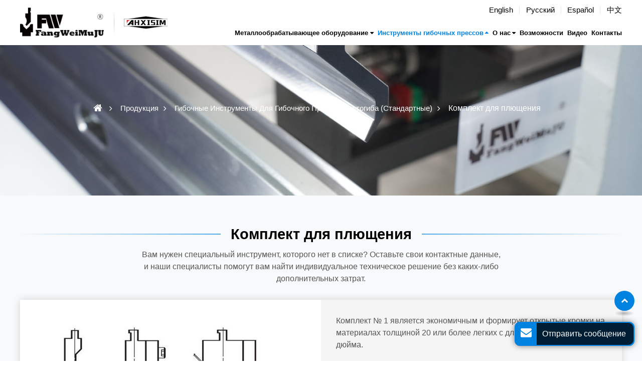

--- FILE ---
content_type: text/html
request_url: http://customtoolscn.ru/2-5-hemming-punches-and-dies-set.html
body_size: 7532
content:
<!DOCTYPE html>
<html lang="RU">

<head>
  <meta charset="utf-8">
  <meta name="language" content="RU">
  <meta name="referrer" content="always">
  <meta name="viewport" content="width=device-width, initial-scale=1">
  <title>Пуансоны и матрицы для формовки | Гибка металла | Fangwei</title>
  <meta name="keywords" content="пуансон для формовки, матрица для листогиба, гибка металла" />
  <meta name="description" content="Компания Fangwei производит инструменты для гибочного пресса (листогиба) для гибки различных видов листового металла." />
  <link href="favicon.ico" rel="shortcut icon">
  <link type="text/css" href="bootstrap-4.6.2/css/bootstrap.min.css" rel="stylesheet" />
  <link type="text/css" href="css/responsive.css" rel="stylesheet" />
  <meta http-equiv="x-dns-prefetch-control" content="on" />
  <link rel="dns-prefetch" href="https://etwru22.com" />
</head>

<body>
  <div id="header">
    <div class="header">
      <div class="container">
        <div id="etw_logo">
          <a href="/">
            <img itemprop="logo" src="images/logo.png" alt="Maanshan Fangwei Press Brake Tooling Co., Ltd." />
            <span><img src="images/logo2.png" alt="Maanshan Fangwei Press Brake Tooling Co., Ltd."></span>
          </a>
        </div>
        <div class="etw_language">
          <ul>
            <li>
              <span class="iconfont d-flex d-lg-none">&#xe620;</span>
              <ol>
                <li id="etw_language"></li>
              </ol>
            </li>
          </ul>
        </div>
        <div class="navbar-expand-lg navbtn d-flex d-lg-none">
          <button class="navbar-toggler" type="button" data-toggle="collapse" data-target="#navbarSupportedContent" aria-controls="navbarSupportedContent" aria-expanded="false" aria-label="Toggle navigation"><span class="icon-reorder"></span></button>
        </div>
        <nav>
          <div class="navbar navbar-expand-lg navbar-light">
            <div class="collapse navbar-collapse" id="navbarSupportedContent">
              <ul class="navbar-nav">
                <li class="nav-item d-block d-lg-none"><a href="/" class="nav-link">Главная</a></li>
                <li class="nav-item dropdown">
                  <a href="metal-working-machinery.html" class="nav-link dropdown-toggle" data-toggle="dropdown" role="button">Металлообрабатывающее оборудование <span class="pro_icon">+</span></a>
                  <div id="menu-items"></div>
                </li>
                <li class="nav-item dropdown active">
                  <a href="products.html" class="nav-link dropdown-toggle" data-toggle="dropdown" role="button">Инструменты гибочных прессов <span class="pro_icon">+</span></a>
                  <div id="menu-items2"></div>
                </li>
                <li class="nav-item dropdown">
                  <a href="about-us.html" class="nav-link dropdown-toggle" data-toggle="dropdown" role="button">О нас <span class="pro_icon">+</span></a>
                  <div class="dropdown-menu">
                    <ul>
                      <li><a class="dropdown-item" href="overview.html">Общие сведения</a></li>
                      <li><a class="dropdown-item" href="about-us.html">Профиль компании</a></li>
                      <li><a class="dropdown-item" href="news.html">Новость</a></li>
                    </ul>
                  </div>
                </li>
                <li class="nav-item"><a href="capabilities.html" class="nav-link">Возможности</a></li>
                <li class="nav-item"><a href="video.html" class="nav-link">Видео</a></li>
                <li class="nav-item"><a href="contact-us.html" class="nav-link">Контакты</a></li>
              </ul>
            </div>
          </div>
        </nav>
      </div>
    </div>
  </div>

  <div id="container">
    <div class="js-gallery-wrap">
      <div itemscope itemtype="https://schema.org/Product">
        <div itemprop="description">
          <section class="pros-banner">
            <img class="img-cover" src="images/nbanner03.jpg" alt="Продукция">
            <div class="pros-hover">
              <div class="container">
                <div id="quicknav">
                  <ul class="quicknav justify-content-center mb-5">
                    <li><a href="/"><i class="icon-home"></i></a></li>
                    <li><a href="products.html">Продукция</a></li>
                    <li><a href="2-precision-planed-press-brake-tooling.html">Гибочные инструменты для гибочного пресса / листогиба (Стандартные)</a></li>
                    <li>Комплект для плющения</li>
                  </ul>
                </div>
                <div class="row">
                  <div class="col-lg-5 m-auto">

                  </div>
                </div>
              </div>
            </div>
          </section>

          <section class="tools bg-light">
            <content>
              <div class="container">
                <div class="etw_hometitle">
                  <h2 itemprop="name" data-title="Комплект для плющения">Комплект для плющения<!--, Пуансоны для гибочного пресса Amada--></h2>
                </div>
                <div class="etw-small">Вам нужен специальный инструмент, которого нет в списке? Оставьте свои контактные данные, и наши специалисты помогут вам найти индивидуальное техническое решение без каких-либо дополнительных затрат.</div>
                <dl class="toolstextbox">
                  <dd>
                    <ol>
                      <div class="imgbox">
                        <figure class="figure-hover"><a href="old/products/2-5-hemming-punches-and-dies-set_01.jpg"><img title="Комплект для плющения" src="old/products/2-5-hemming-punches-and-dies-set_01.jpg"></a></figure>
                      </div>
                      <div class="textbox">
                        <p>Комплект № 1 является экономичным и формирует открытые кромки на материалах толщиной 20 или более легких с длиной складки не более 2 дюйма.</p>
                        <p>Комплект №2 применяется для гибки материалов толщиной до 16 из углеродистой стали.</p>
                        <p>Комплект № 3 формирует открытый край в двух операциях с толщиной 14 или более легким материалом и имеет ограничение в формировании рубцов, не превышающих 3/4 ".</p>
                        <a class="morebtn" href="javascript:;" onClick="openwindow('Матрица-пуансон 1');return false">Отправить запрос</a>
                      </div>
                    </ol>
                  </dd>
                  <dd>
                    <ol>
                      <div class="imgbox">
                        <figure class="figure-hover"><a href="old/products/2-5-hemming-punches-and-dies-set_02.jpg"><img title="Комплект для плющения" src="old/products/2-5-hemming-punches-and-dies-set_02.jpg"></a></figure>
                      </div>
                      <div class="textbox">
                        <p>Комплект №4 является стандартной кромкооблицовочной матрицей, обрабатывающей материалы толщиной до 18.</p>
                        <p>Комплект № 5 формирует материалы толщиной в 14 или более легкие виды, благодаря задней пятке в верхней части комплекта.</p>
                        <p>Комплект №6 предотвращает скручивание листов и повреждение изделия.</p>
                        <a class="morebtn" href="javascript:;" onClick="openwindow('Матрица-пуансон 4');return false">Отправить запрос</a>
                      </div>
                    </ol>
                  </dd>
                  <dd>
                    <ol>
                      <div class="imgbox">
                        <figure class="figure-hover"><a href="old/products/2-5-hemming-punches-and-dies-set_03.jpg"><img title="Комплект для плющения" src="old/products/2-5-hemming-punches-and-dies-set_03.jpg"></a></figure>
                      </div>
                      <div class="textbox">
                        <p>Комплект № 7 применяется с выравнивающей матрицей, формируя острый угол в середине листа и стоящий шов материала толщиной 18 или более легкого.</p>
                        <p>Комплект № 8 формирует острые угловые смещения и завершающие операции.</p>
                        <a class="morebtn" href="javascript:;" onClick="openwindow('Матрица-пуансон 7');return false">Отправить запрос</a>
                      </div>
                    </ol>
                  </dd>
                  <dd>
                    <ol>
                      <div class="imgbox">
                        <figure class="figure-hover"><a href="old/products/2-5-hemming-punches-and-dies-set_04.jpg"><img title="Комплект для плющения" src="old/products/2-5-hemming-punches-and-dies-set_04.jpg"></a></figure>
                      </div>
                      <div class="textbox">
                        <p>Для формирования шва в центре листа необходимо выполнить две операции. Но благодаря комплектам № 9 и №10 можно выполнить обе операции на одном гибочном прессе.</p>
                        <a class="morebtn" href="javascript:;" onClick="openwindow('Матрица-пуансон 9');return false">Отправить запрос</a>
                      </div>
                    </ol>
                  </dd>
                </dl>
              </div>
            </content>
          </section>

          <section class="relatedpunches">
            <div class="container">
              <ul class="relatedpunches-nav">
                <li class="active"><a href="javascript:;">Схожая продукция</a></li>
              </ul>
              <div class="relatedpunches-content">
                <div>
                  <ul>
                    <li>
                      <ol>
                        <li class="product_img"><a href="2-6-box-forming-die.html"><img src="old/products/2-6-box-forming-die_01m.jpg" alt="Одноручьевая матрица"></a></li>
                        <li class="product_con"><a href="2-6-box-forming-die.html">Одноручьевая матрица</a></li>
                      </ol>
                    </li>
                    <li>
                      <ol>
                        <li class="product_img"><a href="2-7-channel-forming-die.html"><img src="old/products/2-7-channel-forming-die_01m.jpg" alt="U-образный гибочный инструмент"></a></li>
                        <li class="product_con"><a href="2-7-channel-forming-die.html">U-образный гибочный инструмент</a></li>
                      </ol>
                    </li>
                    <li>
                      <ol>
                        <li class="product_img"><a href="2-8-radius-forming-dies.html"><img src="old/products/2-8-radius-forming-dies_01m.jpg" alt="Инструмент для радиусной гибки"></a></li>
                        <li class="product_con"><a href="2-8-radius-forming-dies.html">Инструмент для радиусной гибки</a></li>
                      </ol>
                    </li>
                    <li>
                      <ol>
                        <li class="product_img"><a href="2-9-rib-forming-die.html"><img src="old/products/2-9-rib-forming-die_01m.jpg" alt="Гибочный инструмент профиля"></a></li>
                        <li class="product_con"><a href="2-9-rib-forming-die.html">Гибочный инструмент профиля</a></li>
                      </ol>
                    </li>
                    <li>
                      <ol>
                        <li class="product_img"><a href="2-10-rod-forming-die.html"><img src="old/products/2-10-rod-forming-die_01m.jpg" alt="Регулируемая матрица"></a></li>
                        <li class="product_con"><a href="2-10-rod-forming-die.html">Регулируемая матрица</a></li>
                      </ol>
                    </li>
                    <li>
                      <ol>
                        <li class="product_img"><a href="2-11-adjustable-v-die.html"><img src="old/products/2-11-adjustable-v-die_01m.jpg" alt="Регулируемая V-образная матрица"></a></li>
                        <li class="product_con"><a href="2-11-adjustable-v-die.html">Регулируемая V-образная матрица</a></li>
                      </ol>
                    </li>
                  </ul>
                </div>
              </div>
            </div>
          </section>

          <section class="inquirydetails2">
            <div class="container1">
              <div class="title">
                <div class="h3">
                  <div class="icon"><img src="images/logo-icon.png" alt="Maanshan Fangwei Press Brake Tooling Co., Ltd."></div>
                  <span>Свяжитесь с нами, чтобы узнать больше о нашем металлообрабатывающем оборудовании, разработанном для обеспечения точности и эффективности.</span>
                </div>
              </div>
              <div class="feedback">
                <div id="floatchatiframe2011"></div>
              </div>
            </div>
          </section>

          <section class="hubmetal">
            <div class="container">
              <div class="h3">Металлообрабатывающее оборудование</div>

              <div class="swiper">
                <div class="swiper-wrapper">
                  <div class="swiper-slide">
                    <a href="1-1-1-electric-press-brake-with-single-cylinder.html">
                      <span>Электрический листогибочный пресс с одним цилиндром</span>
                      <div class="imgbox"><img src="products/1-1-1-electric-press-brake-with-single-cylinder_img01b.jpg" alt="Электрический листогибочный пресс с одним цилиндром"></div>
                    </a>
                  </div>
                  <div class="swiper-slide">
                    <a href="1-1-2-electric-press-brake-with-dual-cylinder.html">
                      <span>Электрический листогибочный пресс с двойным цилиндром</span>
                      <div class="imgbox"><img src="products/1-1-2-electric-press-brake-with-dual-cylinder_img01b.jpg" alt="Электрический листогибочный пресс с двойным цилиндром"></div>
                    </a>
                  </div>
                  <div class="swiper-slide">
                    <a href="1-2-1-electro-hydraulic-press-brake.html">
                      <span>Электрогидравлический листогибочный пресс</span>
                      <div class="imgbox"><img src="products/1-2-1-electro-hydraulic-press-brake_img01b.jpg" alt="Электрогидравлический листогибочный пресс"></div>
                    </a>
                  </div>
                  <div class="swiper-slide">
                    <a href="1-2-2-oil-electric-hybrid-press-brake.html">
                      <span>Масляно-электрический гибридный листогибочный пресс</span>
                      <div class="imgbox"><img src="products/1-2-2-oil-electric-hybrid-press-brake_img01b.jpg" alt="Масляно-электрический гибридный листогибочный пресс"></div>
                    </a>
                  </div>
                  <div class="swiper-slide">
                    <a href="1-3-1-torsion-bar-press-brake-e21.html">
                      <span>Листогибочный пресс с торсионным валом, E21</span>
                      <div class="imgbox"><img src="products/1-3-1-torsion-bar-press-brake-e21_img01b.jpg" alt="Листогибочный пресс с торсионным валом, E21"></div>
                    </a>
                  </div>
                  <div class="swiper-slide">
                    <a href="1-3-2-torsion-bar-press-brake-tp10s.html">
                      <span>Листогибочный пресс с торсионным валом, TP10S</span>
                      <div class="imgbox"><img src="products/1-3-2-torsion-bar-press-brake-tp10s_img01b.jpg" alt="Листогибочный пресс с торсионным валом, TP10S"></div>
                    </a>
                  </div>
                  <div class="swiper-slide">
                    <a href="2-fully-automatic-bending-center.html">
                      <span>Автоматический гибочный центр</span>
                      <div class="imgbox"><img src="products/2-fully-automatic-bending-center_img01b.jpg" alt="Автоматический гибочный центр"></div>
                    </a>
                  </div>
                </div>
                <div class="swiper-pagination"></div>
              </div>
            </div>
          </section>

          <section class="detailscapacity bg-light">
            <div class="container">
              <div class="h3">Производственная мощность</div>
              <small>Наш обрабатывающий цех оснащен строгальными станками, шлифовальными станками, фрезерными станками, обрабатывающими центрами с ЧПУ и листогибочными прессами для тестирования инструментов.</small>
              <figure class="machine">
                <ul class="etw-phone etw-phone4 etw-phone-p1">
                  <li><a href="old/about/production_02.jpg" title="Центр обработки с ЧПУ"><img alt="Центр обработки с ЧПУ" src="old/about/production_02.jpg"><span>Центр обработки с ЧПУ</span></a></li>
                  <li><a href="old/about/production_03.jpg" title="Оборудование для фрезерования с ЧПУ"><img alt="Оборудование для фрезерования с ЧПУ" src="old/about/production_03.jpg"><span>Оборудование для фрезерования с ЧПУ</span></a></li>
                  <li><a href="old/about/production_04.jpg" title="Шлифовальный станок"><img alt="Шлифовальный станок" src="old/about/production_04.jpg"><span>Шлифовальный станок</span></a></li>
                  <li><a href="old/about/production_05.jpg" title="Пресс-тормоз для испытаний"><img alt="Пресс-тормоз для испытаний" src="old/about/production_05.jpg"><span>Пресс-тормоз для испытаний</span></a></li>
                </ul>
              </figure>
            </div>
          </section>

        </div>
      </div>
    </div>
  </div>

  <div id="footer">
    <div class="footer">
      <img src="images/logo-icon.svg" alt="Maanshan Fangwei Press Brake Tooling Co., Ltd.">
      <div class="container">
        <div class="row">
          <div class="col-lg-4">
            <div class="h3"><a href="metal-working-machinery.html">Металлообрабатывающее оборудование</a></div>
            <ul class="footer_list ">
              <li><a href="1-press-brake.html">Листогибочные прессы</a></li>
              <li><a href="2-fully-automatic-bending-center.html">Автоматический гибочный центр</a></li>
              <li><a href="3-laser-cutting-machine.html">Станок лазерной резки</a></li>
              <li><a href="4-plate-bending-machine.html">Листогибочный станок</a></li>
              <li><a href="5-hydraulic-swing-beam-shearing-machine.html">Гидравлические гильотинные ножницы с поворотной балкой</a></li>
            </ul>
          </div>
          <div class="col-lg-4">
            <div class="h3"><a href="products.html">Инструменты для гибочных прессов</a></div>
            <ul class="footer_list">
              <li><a href="1-precision-press-brake-tooling.html">Инструменты для гибочных прессов</a></li>
              <li><a href="2-precision-planed-press-brake-tooling.html">Гибочные инструменты для гибочного пресса / листогиба (Стандартные)</a></li>
              <li><a href="3-shear-blades.html">Промышленные ножи</a></li>
              <li><a href="custom-tools.html">Гибочные инструменты на заказ</a></li>
            </ul>
          </div>
          <div class="col-lg-4">
            <div class="h3"><a href="products.html">Контакты</a></div>
            <dl class="footer_contact">
              <dd><i class="bi bi-geo-alt-fill"></i> A-8#, Dahe Industrial park, Bowang Town, Bowang District, Ma'anshan City</dd>
              <dd><i class="bi bi-envelope-at-fill"></i> <a href="mailto:info@masfw.net">info@masfw.net</a></dd>
              <dd><i class="bi bi-telephone-outbound-fill"></i> <a href="tel:+86-18655538201">+86-18655538201</a></dd>
              <dd><i class="bi bi-whatsapp"></i> <a href="https://api.whatsapp.com/send?phone=8618955525842" target="_blank" rel="nofollow">+86-18955525842</a></dd>
            </dl>
          </div>
        </div>
      </div>
      <div class="etw_root">
        <div class="row">
          <div id="otherlink"></div>
          <div id="etw_coper">
            <coperright><a id="coper" title="Supported by ETW International Inc. USA" target="blank" href="https://www.etwinternational.ru">Supported by ETW International Inc. USA</a></coperright>
          </div>
        </div>
      </div>
    </div>
  </div>

  <link type="text/css" href="videojs/magnific-popup.css" rel="stylesheet" />
  <link type="text/css" href="js/swiper-7.4.1/swiper-bundle.min.css" rel="stylesheet" />
  <script type="text/javascript" src="js/jquery-1.10.0.min.js"></script>
  <script type="text/javascript" src="bootstrap-4.6.2/js/bootstrap.min.js"></script>
  <script type="text/javascript" src="videojs/jquery.magnific-popup.min.js"></script>
  <script type="text/javascript" src="js/comm.js"></script>

  <script type="text/javascript">
    var chat_param = new Object();
    chat_param.jsqid = 20686; //计数器编号，务必改成对应客户的计数器号
    chat_param.chatid = 7069; //询盘编号，务必改成对应客户的询盘号
    chat_param.lan = 'ru'; //语言
    chat_param.ShowFooterIcon = 1; //1, 文字显示方式,不等于1, 图片显示方式
    chat_param.hiddenitem = 0; //隐藏部分表单项,1隐藏，0不隐藏
    chat_param.hiddenbox = 0; //1、隐藏部浮动询盘隐
    // chat_param.showtype = 1; //底部询盘框的样式
    chat_param.rssUrl = 'rss.xml'; //RSS链接, 默认为: add/rss
    chat_param.sitemapUrl = 'sitemap.xml'; //sitemap链接, 默认为: add/sitemap
    jQuery(document).ready(function () {
      jQuery.getScript('https://etwru22.com/serverFile/chat/2015/chat.2015.js', function () {
        etw_init(chat_param);
        SetInquiryForm('floatchatiframe2011', '100%', '350px');
        jQuery.getScript("https://etwinternational.ru/public/world/js/etwlanlist.min.js", function () {
          chat_param.showimg = 0;//国旗：1:显示,0隐藏
          chat_param.showdiv = "etw_language";//显示的位置，必须是ID
          ETWLanList(chat_param);
        });
      })
    });
  </script>

  <script type="text/javascript" src="js/swiper-7.4.1/swiper-bundle.min.js"></script>
  <script type="text/javascript" src="js/swiper-7.4.1/swiper.animate.min.js"></script>
  <script language="javascript">
    var hubmetal_swiper = new Swiper(".hubmetal .swiper", {
      autoplay: false,
      slidesPerView: 1.5,
      spaceBetween: 10,
      loop: false,
      pagination: {
        el: ".hubmetal .swiper-pagination",
        clickable: true,
      },
      breakpoints: {
        475: {
          slidesPerView: 2,
          spaceBetween: 10
        },
        768: {
          slidesPerView: 3,
          spaceBetween: 10
        },
        991: {
          slidesPerView: 4,
          spaceBetween: 10
        },
        1024: {
          slidesPerView: 5,
          spaceBetween: 10
        }
      }
    })
  </script>

</body>

</html>


--- FILE ---
content_type: text/html; charset=UTF-8
request_url: https://etwinternational.ru/index.php?{web/api}/get_lan&chatid=7069&jsqid=20686&callback=LanListdata
body_size: 234
content:
LanListdata({"langlist":[{"website":"customtoolscn.com","name":"English","img":"us.jpg"},{"website":"customtoolscn.ru","name":"\u0420\u0443\u0441\u0441\u043a\u0438\u0439","img":"ru.jpg"},{"website":"custom-toolscn.com","name":"Espa\u00f1ol","img":"ar.gif"},{"website":"customtoolscn.net","name":"\u4e2d\u6587","img":"cn.jpg"}]})

--- FILE ---
content_type: text/css
request_url: http://customtoolscn.ru/css/responsive.css
body_size: 25859
content:
@charset "utf-8";
/* font-awesome */
@import "../fonts/fontawesome/font-awesome.min.css";
/* bootstrap-icons */
@import "../fonts/bootstrap-icons/bootstrap-icons.min.css";
/* Animate */
@import "animate.min.css";
@font-face{font-family:iconfont;src:url(../fonts/iconfont.ttf?t=1622274305876) format("truetype")}
.iconfont{cursor:pointer;font-family:iconfont !important;font-size:1.8rem;font-style:normal;-webkit-font-smoothing:antialiased;-moz-osx-font-smoothing:grayscale;color:#333;-webkit-animation:scaleout 2.5s infinite ease-in-out;animation:scaleout 2.5s infinite ease-in-out}

:root {
	--bg-main: #0082e0;
	--bg-hover: #0067b2;
}
.bg-WhiteSmoke {background-color: #f5f5f5 !important;}
.bg-Gainsboro{background-color: #DCDCDC !important;}
.bg-LightGray{background-color: #D3D3D3 !important;}
.bg-Silver{background-color: #C0C0C0 !important;}
.bg-DarkGray{background-color: #A9A9A9 !important;}
.bg-Gray{background-color: #808080 !important;}
.bg-DimGray{background-color: #696969 !important;}
.bg-E{background-color: #eee !important;}
.bg-F8{background-color: #f8f8f8 !important;}
.bg-F7{background-color: #f7f7f7 !important;}

* {box-sizing: border-box;padding: 0;margin: 0;}
#header,#container,#footer {width: 100%;}
body{color:#555;font-family:Arial, Helvetica, sans-serif;font-size:1rem;background:#fff; font-weight:400; line-height:1.5; background-color:#fff; overflow-x:hidden}
li,ol,ul {list-style: none;margin-bottom: 0;}
h2,h3,h4,h5,h6,.h2,.h3,.h4,.h5,.h6,.etw_hometitle>div[itemprop] {color: #000;  margin-bottom: 1rem;}
h2,.h2 {font-size: 2.5rem;}
h3,.h3 {font-size: 2rem;}
h4,.h4 {font-size: 1.875rem;}
h5,.h5 {font-size: 1.5rem;}
h6,.h6 {font-size: 1rem; }
@media (max-width:991.98px){
	h3,.h3 {font-size: 1.875rem;}
}@media (max-width:767.98px){
	h3,.h3 {font-size: 1.75rem;}
}@media (max-width:575.98px){
	h3,.h3 {font-size: 1.5rem;}
}@media (max-width:475.98px){
	h3,.h3 {font-size: 1.25rem;}
}
h2 a,h3 a,h4 a,h5 a,h6 a,a.h2,a.h3,a.h4,a.h5,a.h6 {color: inherit;font-size: inherit;}
a.h2:hover,a.h3:hover,a.h4:hover,a.h5:hover,a.h6:hover,h2 a:hover,h3 a:hover,h4 a:hover,h5 a:hover,h6 a:hover {color: var(--bg-main);}
p:last-child{margin-bottom: 0;}
strong {font-weight: 700;}
b {font-weight: 500;}
img{display:block;max-width:100%;height:auto;margin:0 auto; transition: all .4s;}
a{text-decoration:none;-webkit-tap-highlight-color:transparent;transition:all 0.5s;color:inherit;text-decoration:none}
a:hover{text-decoration:none;color: var(--bg-main);}
figure{width: 100%; display:flex; flex-wrap: wrap;}
figure:last-child{margin-bottom: 0;}
figure>a{width: 100%; display: flex; flex-wrap: wrap; position: relative; overflow: hidden;}
figure>a>img{cursor: zoom-in;}
.figure-hover>a::before,.figure-hover>a::after{content: ''; position: absolute; inset: 0 50%; background:rgba(255,255,255,.05); display: block; transition:all 500ms ease-in-out 0s; z-index: 1; opacity: 1;}
.figure-hover>a::after{inset: 50% 0;}
.figure-hover>a>img{cursor: zoom-in;}
.figure-hover>a:hover::before,
.figure-hover>a:hover::after{inset: 0; opacity: 1;}

.bg-figure img{mix-blend-mode: multiply;}
figure:last-child{margin-bottom: 0;}
.imgbox{width:100%;display:flex;align-items:center;justify-content:center;overflow:hidden;position:relative;transition:all 0.4s; z-index: 2;}
.imgbox:has(.img-abs)::before,.imgbox:has(.img-cover)::before{content: ''; display: block; padding-top: 75%;}
.img-abs{position:absolute;left:0;right:0;top:0;bottom:0;max-width:100%;max-height:100%;display:block;margin:auto;padding:auto;transition:all 1s;-webkit-transition:all 1s;-moz-transition:all 1s;-ms-transition:all 1s;-o-transition:all 1s}
.img-cover{position:absolute;top:0;bottom:0;left:0;right:0;width:100%;height:100%;display:block;object-fit:cover;transition:all 1s;-webkit-transition:all 1s;-moz-transition:all 1s;-ms-transition:all 1s;-o-transition:all 1s}
.textbox{width: 100%; display: flex; flex-wrap: wrap; flex: 1;}
.card,.card-header,.card-header:first-child{border-radius: 0; padding: 0;}
.card-header{border-bottom: none; display: flex;}
.card-link{padding: .75rem 1.25rem; width: 100%; position: relative;}
.swiper .prev-button.swiper-button-disabled,
.swiper .next-button.swiper-button-disabled,
.prev-button.swiper-button-disabled,
.next-button.swiper-button-disabled{cursor: no-drop; opacity: .5;}
.container{max-width:1230px; margin: 0 auto;}
.container1{max-width:900px; margin: 0 auto;}
@media (max-width:1199.98px){.container{max-width:calc(100% - 50px)}
}@media (max-width:991.98px){.container{max-width:calc(100% - 20px)}
}@media (max-width:899.98px){.container1{max-width:calc(100% - 20px)}
}@media (max-width:767.98px){.container,.container1{max-width:calc(100% - 20px)}
}@media (max-width:575.98px){.container,.container1{max-width:calc(100% - 20px)}
}@media (max-width:375.98px){.container,.container1{max-width:calc(100% - 20px)}
}
/* public */
ul{width: calc(100% + 20px); margin: 0 -10px; display: flex; flex-wrap: wrap;}
ul li{display: flex; flex-wrap: wrap; padding: 10px;}
ul li>ol{width: 100%; display: flex; flex-wrap: wrap; transition: all .4s ease-in-out;}

.etw-phone li{width:100%; flex-direction: column;}
.etw-phone li img{mix-blend-mode: multiply;}
.etw-phone li span{width:100%; flex: 1; display:flex; align-items:flex-start; justify-content:center; text-align:center; color:#000; overflow:hidden; padding: .5rem 0; background-color: inherit; position: relative; z-index: 2; font-size: .95rem;}
.etw-phone li>a{width: 100%; display: flex; flex-direction: column; overflow: hidden; position: relative;}
.etw-phone li>a::before,.etw-phone li>a::after{content: ''; position: absolute; inset: 0 50%; background:rgba(255,255,255,.05); display: block; transition:all 500ms ease-in-out 0s; z-index: 1; opacity: 1;}
.etw-phone li>a::after{inset: 50% 0;}
.etw-phone li>a:hover::before,
.etw-phone li>a:hover::after{inset: 0; opacity: 1;}

.etw-phone li>a:hover img{cursor: zoom-in;}
.etw-phone li>a:hover span{color: var(--bg-main);}
.etw-phone2 li{width:50%;}
.etw-phone3 li{width:calc(100% / 3)}
.etw-phone4 li{width:25%}
.etw-phone5 li{width:20%}
.etw-phone6 li{width:calc(100% / 6)}
.etw-phone7 li{width:calc(100% / 7)}
.etw-phone-p1{width: calc(100% + 10px); margin: 0 -5px;}
.etw-phone-p1 li{padding: 5px;}
.etw-phone-p2{width: calc(100% + 30px); margin: 0 -15px;}
.etw-phone-p2 li{padding: 15px;}
.etw_phone1-4{display: block; width: 100%; overflow: hidden;}
.etw_phone1-4 li{width: 25%; float: left;}
.etw_phone1-4 li:first-child{width: 50%;}
.etw_phone1-4 li a:hover img{opacity: .8;}
.etw_phone1-6{display: block; width: 100%; overflow: hidden;}
.etw_phone1-6 li{width: 20%; float: left;}
.etw_phone1-6 li:first-child{width: 40%;}
.etw_phone1-6 li a:hover img{opacity: .8;}

@media (max-width:1199.98px){

}@media (max-width:991.98px){

}@media (max-width:767.98px){
	.etw-phone5 li{width:25%}

}@media (max-width:575.98px){
	.etw-phone3 li,.etw-phone4 li{width: 50%}
	.etw-phone5 li,.etw-phone6 li{width:calc(100% / 3)}
	.etw-phone2 li{width:50%;}

}@media (max-width:475.98px){
	.etw-phone6 li{width: 50%;}
	.etw-phone5 li{width:calc(100% / 2)}

}

.items{display: block; width: auto; margin: 0 0 1rem 0;}
.items:last-child{margin-bottom: 0;}
.items li,.items dd{display: block; position:relative; margin-bottom: .5rem; overflow: hidden; padding: 0;}
.items li:last-child,.items dd:last-child{margin-bottom: 0;}
.items li::before,.items dd::before{display:inline-block; font-family:bootstrap-icons !important;font-style:normal;font-weight:normal !important;font-variant:normal;text-transform:none;line-height:1;vertical-align:-.125em;-webkit-font-smoothing:antialiased;-moz-osx-font-smoothing:grayscale; color: var(--bg-main); position: absolute; left: 2px;}
.items li>i{font-style: normal; color: var(--bg-main); margin-right: .5rem;}
.items li strong,.items dd strong{margin-right: .5rem; font-weight: 600; color: #000;}

.items-icon1 li,.items-icon1 dd{padding-left: 1.875rem;}
.items-icon1 li::before,.items-icon1 dd::before{content: "\F271"; font-size: 1.1rem; top: 3px;}
.items-icon2 li,.items-icon2 dd,.items-icon3 li,.items-icon3 dd{padding-left: 1rem;}
.items-icon4 li,.items-icon4 dd{padding-left: 1.875rem;}
.items-icon2 li::before,.items-icon2 dd::before{content: ""; width: 6px; height: 6px; background-color: var(--bg-main); top: 9px; border-radius: 50%;}
.items-icon3 li::before,.items-icon3 dd::before{content: ""; width: 6px; height: 6px; background-color: var(--bg-main); top: 9px; transform: rotate(45deg);}
.items-icon4 li::before,.items-icon4 dd::before{content: '\F633'; font-size: 1.25rem; top: 2px;}
.items-icon-nub{counter-reset: items;}
.items-icon-nub li{padding-left: 1.25rem;}
.items-icon-nub li::before{counter-increment: items; content: counter(items) "."; line-height: inherit; color: var(--bg-main);}

/* table */
.table-responsive{margin-bottom: 1rem;}
.table-responsive:last-child{margin-bottom: 0;}
.table{color: #333; margin-bottom: 0;}
.table td,.table th{vertical-align: middle; font-size: .95rem; font-weight: 400; line-height: 1.2; padding: .75rem;}
.table-bordered td{border: none;}
.table-bordered tr:has(a){border-top: 1px solid #f5f5f5;}
.table-striped tbody tr:nth-of-type(odd){background: #eee;}
.table-striped tbody tr:nth-of-type(even){background: #fff;}

.table .top td{background-color: #ccc !important; color: #000;; font-weight: 500; text-align: center; padding: .75rem; border-bottom: 1px solid #fff; border-right: 1px solid #fff;}
.table a,.table a:not([href]):not([class]){color: var(--bg-main); cursor: pointer; text-decoration: underline;}
.table a:hover,.table a:not([href]):not([class]):hover{color: var(--bg-hover); text-decoration: none;}
.table .top td a{color: #000;}
.table .top td a:hover{color: var(--bg-main);}
.table-hover tbody tr:hover,.table-hover tbody tr:hover td{background-color: #eee;}
.table-big td,.table-big th{font-size: .95rem; padding: .75rem;}
.border-top{border-color: #f5f5f5 !important;}

.table1 tr td:nth-child(1){white-space: nowrap;}

/* video-Btn */
.video_btn{position:absolute; left:50%; top:50%; transform:translate(-50%,-50%); z-index:9; cursor:pointer; display: flex; align-items: center; justify-content: center;}
.video_btn::before{content: "\f04b"; color: inherit; font-size: inherit; display:inline-block;  z-index: 1; font-family: FontAwesome; font-weight: normal; font-style: normal; text-decoration: inherit; -webkit-font-smoothing: antialiased; width: 80px; height: 80px; color: #fff; font-size: 2rem; padding-left: 8px; border-radius: 50%; display: flex; align-items: center; justify-content: center; animation: pulse 2s infinite; -webkit-animation: pulse 2s infinite;}
.video_btn::after{content: ''; width: 80px; height: 80px; position:absolute; left:50%; top:50%; transform:translate(-50%,-50%); border-radius: 50%; background-image: radial-gradient(var(--bg-main), hsla(205,100%,20%,1));}
.video_smallbtn::before,.video_smallbtn::after{width: 60px; height: 60px; font-size: 1.25rem; padding-left: 4px;}
.video_btn_ani::before{animation:initial}

@-webkit-keyframes pulse{
	0%{-webkit-box-shadow:0 0 0 0 rgba(0,130,224,.8);}
	70%{-webkit-box-shadow:0 0 0 2.5rem transparent;}
	100%{-webkit-box-shadow:0 0 0 0 transparent;}
}
@keyframes pulse{
	0%{-webkit-box-shadow:0 0 0 0 rgba(0,130,224,.8);}
	70%{-webkit-box-shadow:0 0 0 2.5rem transparent;}
	100%{-webkit-box-shadow:0 0 0 0 transparent;}
}
/* More */
.more,.moresmall{display: flex;}
.more>a,.moresmall>a{width:fit-content; display: flex; flex-direction: row-reverse; align-items: center; position: relative; z-index: 0; transition: all .4s; font-size: 1rem;}
.more>a::before,.moresmall>a::before{content: "\F138"; color: inherit; font-size: inherit; margin-left: .5rem; display:inline-block;font-family:bootstrap-icons !important;font-style:normal;font-weight:normal !important;font-variant:normal;text-transform:none;line-height:1;vertical-align:-.125em;-webkit-font-smoothing:antialiased;-moz-osx-font-smoothing:grayscale; transition: all .3s ease-in-out;}

.more>a{border: 2px solid var(--bg-main); background-color: var(--bg-main); position: relative; color: #fff; padding: .3rem 1.75rem;}
.more>a>span{position: relative; transition: all .3s ease-in-out;}
.more>a::before{position: absolute;	right: 0;	transform: translateX(-1rem);	opacity: 0;}
.more>a:hover{background-color: var(--bg-hover); border-color: var(--bg-hover);}
.more>a:hover>span{transform: translateX(-0.85rem);}
.more>a:hover::before{transform: translateX(-.75rem); opacity: 1;}

.moresmall>a{flex-direction: row; padding: 0; color: var(--bg-main); position: relative;}
.moresmall>a::before{margin: 0 .5rem 0 0; transition: all .4s;}
.moresmall>a::after{content: ''; width: 0; height: 1px; background-color: var(--bg-main); position: absolute; left: 0; bottom: 0; transition: all .4s ease-in-out;}
.moresmall>a:hover{color: var(--bg-main);}
.moresmall>a:hover::before{margin-right: .75rem;}
.moresmall>a:hover::after{width: 100%;}

/* Inquiry-Btn */
.inquirybtn{display: flex;}
.inquirybtn>a{background-image: linear-gradient(to right,hsla(205,100%,20%,1),hsla(205,100%,44%,1),hsla(205,100%,20%,1)); position: relative; color: #fff; padding: .5rem 1.5rem; overflow: hidden; transition: all .3s ease-in-out; display: flex; align-items: center; position: relative; transform: skewX(-20deg);}
.inquirybtn>a>span{position: relative; transition: all .3s ease-in-out; transform: skewX(20deg);}
.inquirybtn>a::before{content: "\F138"; color: inherit; font-size: inherit; margin-left: .5rem; display:inline-block;font-family:bootstrap-icons !important;font-style:normal;font-weight:normal !important;font-variant:normal;text-transform:none;line-height:1;vertical-align:-.125em;-webkit-font-smoothing:antialiased;-moz-osx-font-smoothing:grayscale; transition: all .3s ease-in-out; position: absolute;	right: 0;	transform: translateX(-1rem);	opacity: 0;}
.inquirybtn>a:hover{background-color: var(--bg-hover); border-color: var(--bg-hover);}
.inquirybtn>a:hover>span{transform: translateX(-0.85rem);}
.inquirybtn>a:hover::before{transform: translateX(-.75rem); opacity: 1;}

/* public-End */
/* etw_language */
.etw_language{min-height: 40px; display: flex;}
.etw_language ul{width:100%; margin: 0; display:flex;flex-wrap:wrap; justify-content: flex-end;}
.etw_language ul>li{display:flex;flex-wrap:wrap; position: relative; padding: 0;}
.etw_language ul>li>span{width: 100%; display: flex; align-items: center; justify-content: center; padding: 0 1rem; font-size: .95rem; text-transform: uppercase; color: var(--bg-main);}
#etw_language{display:flex; height: auto; position: relative; z-index: 9; padding: 0;}
#etw_language>a{width: fit-content; padding:0 .8rem; color:#000; display:flex; justify-content:center; align-items:center; height: 40px; position: relative; text-align: center; font-size: .95rem;}
#etw_language>a::after{content: ''; width: 1px; height: 40%; background-color: #ccc; position: absolute; right: 0; top: 50%; transform: translateY(-50%); opacity: .5;}
#etw_language>a:last-child{margin-bottom: 0; padding-right: 0;}
#etw_language>a:last-child::after{display: none;}
#etw_language>a:hover{color: var(--bg-main); text-decoration: underline; background: initial;}
@media (max-width:991.98px){
	.etw_language{padding-top: 0; position: relative; z-index: 14;}
	.etw_language::before{display: none;}
	.etw_language ul>li>span{color: #333; font-size: 1.875rem; margin-right: 2.5rem;}
	.etw_language ul>li{position:relative}
	.etw_language ul>li>ol{display:none;position:absolute;top:100%; left:25%; transform:translateX(-50%); width: 120px; z-index: 9;}
	#etw_language{background-color: #eee;}
	#etw_language>a{width: 100%; height:auto; padding:.7rem .5rem; margin:0;color:#000; font-size: .95rem; line-height: 1;}
	#etw_language>a::after{display: none;}
	#etw_language>a:last-child{padding:.7rem .5rem;}
	#etw_language>a:hover{background-color: var(--bg-main);color: #fff; text-decoration: none;}
}
/* header */
#header{padding-top: 90px;}
.header{width: 100%; position:fixed; left:0; top:0; z-index:12; background-color: rgba(255,255,255,.9); transition: all .5s ease-in-out;}
.header .container{max-width: 1230px;}
.nav-fixed{margin:0 auto;box-shadow:4px 4px 100px 0 rgb(0 0 0 / 13%);-webkit-animation:.5s ease-in-out 0s normal none 1 running fadeInDown;animation:.5s ease-in-out 0s normal none 1 running fadeInDown}
@keyframes fadeInDown{
	from{opacity:0;transform:translate3d(0,-100%,0)}
	to{opacity:1;transform:none}
}
/* logo */
#etw_logo{float: left; padding: 15px 0; position: relative; z-index: 3;}
#etw_logo a{display: flex; align-items: center;}
#etw_logo a img{display:block; max-height:60px;}
#etw_logo a span{display: block; position: relative; padding-left: 20px; margin-left: 20px;}
#etw_logo a span::before{content: ''; width: 1px; height: 80%; background-image: linear-gradient(transparent, #ccc, transparent); display: block; position: absolute; left: 0; top: 50%; transform: translateY(-50%);}
/* nav */
nav{display: block;}
nav .navbar{padding:0; justify-content:flex-end}
nav .navbar-collapse{flex-grow:0; width:100%; border:none; height:100%; align-items:initial; position: relative;}
.navbar-expand-lg .navbar-nav{width:100%; display:flex; flex-wrap:wrap; justify-content:flex-end; margin: 0;}
.navbar-expand-lg .navbar-nav .nav-item{display:flex; align-items:center; justify-content:center; margin-left: 0.5rem; padding: 0;}
.navbar-expand-lg .navbar-nav .nav-link{width:100%; color:#000; min-height:50px; display:flex;align-items:center; justify-content:center; font-size: .8rem; font-weight: 600;  position: relative; z-index: 0; padding: 0; font-family:Arial, Helvetica, sans-serif;}
nav .navbar-nav .nav-item .dropdown-toggle::after{transition:all 0.3s;content: "\f0d7";font-family: FontAwesome;font-weight: normal;font-style: normal;text-decoration: inherit;-webkit-font-smoothing: antialiased; border: none;}
.navbar-light .navbar-nav .nav-item.active .nav-link{color: var(--bg-main);}
.navbar-light .navbar-nav .nav-item:hover .nav-link,
.navbar-light .navbar-nav .show>.nav-link{color:var(--bg-main);}
nav .navbar-nav .nav-item.active .dropdown-toggle::after,
nav .navbar-nav .nav-item:hover .dropdown-toggle::after{transform:rotate(180deg)}
.navbar-nav .dropdown-menu.show{visibility:visible;pointer-events:all;opacity:1;top:100%;display:block;}
.pro_icon{display:none}

.dropdown-menu{left:0; top:150%; border:none; margin:0; padding:0; border-radius:0 0 10px 10px; background-color: #fff; backdrop-filter: blur(6px); overflow:hidden;transition:all 0.3s ease 0s; visibility:hidden;pointer-events:none;opacity:0;display:block; box-shadow: 0 10px 10px rgba(0,0,0,.2);}
.dropdown-menu>ul{width: 100%; margin: 0; padding: .5rem;}
.dropdown-menu>ul>li{width: 100%; padding: 0; border-bottom: 1px solid #ccc;}
.dropdown-menu>ul>li:last-child{border-bottom: none;}
.dropdown-menu>ul>li .dropdown-item{color:#555; font-weight: 400; font-size:0.86rem; position:relative;display:flex; transition:all 0.5s; padding: 1rem; align-items: center;}
.dropdown-menu>ul>li .dropdown-item:hover,
.dropdown-menu>ul>li .dropdown-item.active{background: none; color: var(--bg-main);}

.child-menu{width: 100%; margin: -1rem 0 0 0; padding: .5rem 1rem 1rem 1rem;}
.child-menu>li{width: 100%; padding: 0 .5rem;}
.child-menu>li>a{padding: .3125rem 0;font-size:0.85rem;}
.child-menu>li>a.active{color: var(--bg-main);}


@media (max-width:1199.98px){
	.navbar-expand-lg .navbar-nav .nav-link{font-size: .75rem;}
}
@media (max-width:1099.98px){
	#etw_logo a span {padding-left: 10px; margin-left: 10px;}
	.navbar-expand-lg .navbar-nav .nav-item{margin-left: 0.3rem;}
	#etw_logo a>img{max-height:50px;}
}
@media (max-width:991.98px){
	#header {padding-top: 0;}
	.header{position: relative;}
	.header .container{display: flex; flex-wrap: wrap; align-items: center;}
	#etw_logo {flex: 1;display: flex;}
	#etw_logo a span {padding-left: 20px; margin-left: 20px;}

	.navbtn{width:40px;height:36px;float:right;border:1px solid #000;display:flex;align-items:center;justify-content:center;border-radius:5px}
	nav{width: 100%;}
	nav .navbar{width: 100%; position:relative;right:initial;top:inherit;z-index:10}
	nav .navbar-collapse{flex: 1;}
	.navbar-expand-lg .navbar-nav .nav-item{width:100%;flex-direction:column;margin: 0; padding: 0;}
	.navbar-expand-lg .navbar-nav .nav-link{border-bottom:1px solid #ddd;padding:.5rem 1.5rem .5rem 1rem; min-height: 40px; position:relative;font-size:1rem;justify-content:flex-start; color: #000; white-space: wrap;}
	.navbar-light .navbar-nav a.nav-link::before{display: none;}
	.nav-item span.pro_icon{position:absolute;top:0;right:0;color:#000;padding:0;font-size:24px; line-height: 1; width:30px;height:100%;display:flex; align-items: center; justify-content:center;text-align:center;font-weight:200;z-index:2; font-family: Arial;}
	.navbar-expand-lg .navbar-nav .nav-item:hover span.pro_icon,
	.navbar-expand-lg .navbar-nav .nav-item.active span.pro_icon{color: #fff;}
	.navbar-light .navbar-nav .nav-item.active .nav-link,
	.navbar-light .navbar-nav .nav-item:hover .nav-link,
	.navbar-light .navbar-nav .show>.nav-link{color:#fff; background-color: var(--bg-main);}
	.navbar-expand-lg .navbar-nav .nav-item:last-child .nav-link{padding: 0 1rem; color: #000; background-color: #fff; border: none; border-radius: 0;}
	.navbar-expand-lg .navbar-nav .nav-item:last-child .nav-link:hover{background-color: var(--bg-main); color: #fff;}
	.navbar-nav .dropdown-menu{display:none;width:100%;min-width:initial;max-width:100%;position:relative;left:initial;top:initial}
	.dropdown-toggle::after{display:none}
	.dropdown-menu{border-top: none;}
	.navbar-nav .dropdown-menu.show{visibility:visible;pointer-events:all;opacity:1;top:0;display:block}
}
@media (max-width:575.98px){
	#etw_logo a>img {max-height: 40px;}
	.etw_language ul>li>span {margin-right: 1rem;}
	.navbar-expand-lg .navbar-nav .nav-item{flex-direction:initial;justify-content: flex-start;}
}
@media (max-width:475.98px){
	.etw_language ul>li>span {margin-right: .625rem; padding: 0 .625rem;}
}
@media (max-width:375.98px){
	.etw_language ul>li>span {font-size: 1.5rem; margin-right: .5rem;}
}

/* Banner */
.etw-banner{padding: 0; overflow: visible;}
.etw-banner .swiper{width: 100%;}
.etw-banner .swiper .swiper-slide{height: auto; overflow: hidden; display: flex;}
.etw-banner .swiper-horizontal>.swiper-pagination-bullets, .swiper-pagination-bullets.swiper-pagination-horizontal{width: 100%; left:0; bottom: 20px; display: flex; justify-content: center; z-index: 2;}
.etw-banner .swiper-pagination-bullet{width: 16px; height: 16px; border: 2px solid var(--bg-main); background-color: #fff; opacity: .5; border-radius: 20px; transition: all .4s ease-in-out; margin: 0 5px !important;}
.etw-banner .swiper-pagination-bullet:hover,
.etw-banner .swiper-pagination-bullet-active{opacity: 1;}
.etw-banner .prev-button,.etw-banner .next-button{width: 50px; height: 50px; border-radius: 50%; border: 2px solid #fff; position: absolute; left: 30px; top: 50%; transform: translateY(-50%); z-index: 5; cursor: pointer; font-size: 1.25rem; color: #fff; line-height: 1; display: flex; align-items: center; justify-content: center; transition: all .4s ease-in-out;}
.etw-banner .next-button{left: auto; right: 30px;}
.etw-banner .prev-button:hover,
.etw-banner .next-button:hover{background-color: var(--bg-main); border-color: var(--bg-main);}
.banner-hover{width: 100%; display: flex; align-items: center; position: absolute; inset: 0; overflow: hidden;}
.banner-hover .container{max-width: 1130px;}
.banner-hover .textbox{position: relative; padding: 30px; display: flex; flex-direction: column;}
.banner-hover .textbox::before{content: ''; background-color: var(--bg-hover); width: 100%; height: 100%; position: absolute; left: 0; top: 0; mix-blend-mode: multiply; transition: all .7s ease-in-out; opacity: .9;}
.banner-hover .h2{font-family:Arial, Helvetica, sans-serif; font-size: 1.8rem; color: #fff; font-weight: 600; line-height: 1.2; margin-bottom: 1rem;}
.banner-hover p{margin-bottom: 1rem; font-size: 1rem; color: #fff; font-weight: 400;}
.banner-hover .banner-more{display: flex;}
.banner-hover .banner-more>a{display: flex; padding: .25rem 1.5rem; border: 2px solid var(--bg-main); background-color: var(--bg-main); color: #fff; position: relative;}
.banner-hover .banner-more>a>span{transition: all .3s ease-in-out; position: relative; font-size: .9rem;}
.banner-hover .banner-more>a>i{position: absolute; right: 0; transform: translateX(-1rem); opacity: 0; transition: all .3s ease-in-out;}
.banner-hover .banner-more>a:hover{background-color: var(--bg-hover); border-color: var(--bg-hover);}
.banner-hover .banner-more>a:hover>span{transform: translateX(-0.85rem);}
.banner-hover .banner-more>a:hover>i{transform: translateX(-0.75rem); opacity: 1;}
.banner1 .banner-hover .textbox{max-width: 570px;}
.banner2 .banner-hover .textbox{max-width: 400px;}
.banner3 .banner-hover .textbox{max-width: 460px; margin: 0 auto; display: flex; flex-direction: column; align-items: center; justify-content: center; text-align: center;}
.banner3 .banner-hover .textbox .h2{margin-bottom: 2rem;}

@media (max-width:991.98px){
	.etw-banner .swiper .swiper-slide{display: flex; flex-direction: column; justify-content: center;}
	.etw-banner .swiper .swiper-slide>img{position:absolute;top:0;bottom:0;left:0;right:0;width:100%;height:100%;display:block;object-fit:cover;}
	.banner-hover{padding: 1.25rem; position: relative;}
}@media (max-width:767.98px){
	.banner-hover .h2{font-size: 1.75rem;}
}@media (max-width:575.98px){
	.banner-hover .textbox{padding: 1.25rem;}
	.banner-hover .textbox>p{display: none;}
	.etw-banner .swiper-horizontal>.swiper-pagination-bullets, .swiper-pagination-bullets.swiper-pagination-horizontal{display: none;}
	.banner1 .banner-hover .textbox{display: none;}
	.banner2 .banner-hover .textbox{display: none;}
	.banner3 .banner-hover .textbox{display: none;}
	.banner-hover{min-height: 200px;}
}
/* Banner-end */
/* index */
section{width: 100%; padding:3.75rem 0; display: block; position: relative; overflow: hidden;}
.home-title{color: #000; font-size: 1.8rem; font-family:Arial, Helvetica, sans-serif; font-weight: 700; line-height: 1.2; margin-bottom: 1rem;}
.home-small{font-size: 1rem; color: #666; font-weight: 400; text-align: center; margin: 0 auto 1rem auto;}

.home-company{padding-bottom: 2.5rem;}
.home-company-left{width: 100%; display: flex; flex-direction: column; align-items: center; margin-bottom: 1rem;}
.home-company-left .home-title{max-width: 60%; text-align: center; margin-bottom: .5rem;}
.home-company-left p{font-weight: 400; max-width: 60%; text-align: center;}
.home-company-right{width: 100%;}
.home-company-right ul{width: calc(100% + 30px); margin: 0 -15px;}
.home-company-right ul>li{width: 50%; padding: 15px;}
.home-company-right ul>li>a{width: 100%; display: flex; flex-direction: column; position: relative; overflow: hidden; transition: all .2s ease-in-out;}
.home-company-right ul>li>a .imgbox::before{content: ''; display: block; padding-top: 41.25%;}
.home-company-right ul>li>a .imgbox::after{content: ''; position: absolute; inset: 0; background-image: linear-gradient(to right top, rgba(0,0,0,.5) 30%, transparent);}
.home-company-right ul>li>a .imgbox>img{transition: all .2s ease-in-out;}
.home-company-right ul>li>a .textbox{width: 100%; position: absolute; left: 0; bottom: 0; z-index: 2; padding: 30px; flex-direction: column; }
.home-company-right ul>li>a .textbox .h6{font-size: 1.25rem; color: #fff; font-weight: 600;}
.home-company-right ul>li>a .textbox p{font-weight: 400; color: #fff; line-height: 1.5;}
.home-company-right ul>li>a .textbox .more>span{display: flex; align-items: center; color: #fff; font-weight: 500;}
.home-company-right ul>li>a .textbox .more>span::after{content: '\F138'; display: inline-block; font-family: bootstrap-icons !important; font-style: normal; font-weight: normal !important; font-variant: normal; text-transform: none; line-height: 1; vertical-align: -.125em; -webkit-font-smoothing: antialiased; -moz-osx-font-smoothing: grayscale;margin-left: .5rem; transition: all .4s ease-in-out;}
.home-company-right ul>li>a:hover .textbox .more>span::after{margin-left: 1rem;}
.home-company-right ul>li>a>.textbox>dl{width: 25%; display: flex; flex-wrap: wrap; position: absolute; right: 1rem; bottom: 0; z-index: -1;}
.home-company-right ul>li>a>.textbox>dl>dd{width: 50%; margin-bottom: 0; padding: 5px;}
.home-company-right ul>li>a:hover{transform: translateY(-.5rem);}
.home-company-right ul>li>a:hover .imgbox>img{transform: scale(1.1);}

.home-cp{background-image: linear-gradient(123deg,#f8f9fa,#eceef0,#aaaaaa); padding-top: 2.5rem;}
.home-cp .home-title{text-align: center; max-width:65%; margin: 0 auto 1rem auto;}
.home-cp .home-small{max-width: 60%;}
.home-cp ul>li{width: calc(100% / 3);}
.home-cp ul>li>ol{flex-direction: column; background-color: #fff; position: relative; transition: all .3s ease-in-out;}
.home-cp ul>li>ol .textbox{flex-direction: column; padding: 1.25rem;}
.home-cp ul>li>ol .textbox a.h6{font-size: 1rem; font-weight: 700; margin-bottom: .75rem;}
.home-cp ul>li>ol .textbox p{font-size: .9rem; line-height: 1.5;}
.home-cp ul>li>ol .textbox .moresmall>a{border-bottom: 1px solid var(--bg-main);}
.home-cp ul>li>ol .textbox .moresmall>a::before{content: none;}
.home-cp ul>li>ol:hover{box-shadow: 0 0 10px rgba(0,0,0,.15); transform: translateY(-.5rem);}
.home-cp ul>li>ol:hover a.imgbox>img{transform: scale(1.1);}

.home-pros .container{max-width: 1230px;}
.home-pros .home-title{display: flex; align-items: center; justify-content: center; margin-bottom: 1.25rem;}
.home-pros .home-title>img{width: 20px; height: auto; margin: 0 1.25rem 0 0; filter: drop-shadow(20px 0 #000); position: relative; transform: translateX(-20px);}
.home-pros .swiper{width: 100%; padding-bottom: 1.875rem;}
.home-pros .swiper .swiper-slide{height: auto; display: flex;}
.home-pros .swiper .swiper-slide>ol{width: 100%; display: flex; flex-direction: column;}
.home-pros .swiper .swiper-slide>ol>a.imgbox::before,.home-pros .swiper .swiper-slide>ol>a.imgbox::after{content: ''; position: absolute; inset: 0 50%; background:rgba(255,255,255,.1); display: block; transition:all 500ms ease-in-out 0s; z-index: 1; opacity: 1;}
.home-pros .swiper .swiper-slide>ol>a.imgbox::after{inset: 50% 0;}
.home-pros .swiper .swiper-slide>ol:hover>a.imgbox::before,
.home-pros .swiper .swiper-slide>ol:hover>a.imgbox::after{inset: 0; opacity: 1;}
.home-pros .swiper .swiper-slide>ol>.textbox{width: 100%; display: flex; flex-direction: column; padding: 1.25rem; background-color: #f5f5f5;}
.home-pros .swiper .swiper-slide>ol>.textbox>a.h6{display: flex; font-size: 1.05rem; line-height: 1.5; font-weight: 600; }
.home-pros .swiper .swiper-slide>ol>.textbox>p{flex: 1; font-size: .95rem;}
.home-pros .swiper .swiper-slide>ol>.textbox>.more{justify-content: flex-end;}
.home-pros .swiper .swiper-slide>ol>.textbox>.more>a{margin: 0 -1.25rem -1.25rem 0; padding: .5rem; width: 40px; height: 40px; display: flex; align-items: center; justify-content: center; text-align: center; background-color: #fff; border-color: #fff; color: var(--bg-main);}
.home-pros .swiper .swiper-slide>ol>.textbox>.more>a::before{opacity: 1; margin: 0; transform: initial; position: relative;}
.home-pros .swiper .swiper-slide>ol>.textbox>.more>a:hover{background-color: var(--bg-main); border-color: var(--bg-main); color: #fff;}

.home-about{background-color: #eceef0; display: flex; flex-wrap: wrap; padding: 0;}
.home-about-left{width: 50%; overflow: hidden; position: relative;}
.home-about-right{width: 50%; padding: 3.75rem;}
.home-about-box{max-width: 550px;}
.home-about-right .home-title>span{display: block; text-transform: uppercase; font-weight: 300; font-size: 1.5rem; color: var(--bg-main);}
.home-about-right p{font-weight: 400; font-size: .95rem;}
.home-about-right .more>a{border: none; background-color: #fff; color: var(--bg-main); transition: all .3s ease-in-out;}
.home-about-right .more>a::after{content: ''; width: 1rem; height: 100%; background-color: var(--bg-main); position: absolute; left: 0; top: 0; clip-path: polygon(0 0, 100% 50%, 100% 50%, 0% 100%); z-index: -1; transition: all .3s ease-in-out;}
.home-about-right .more>a:hover{color: #fff;}
.home-about-right .more>a:hover::after{width: 100%; clip-path: polygon(0 0, 100% 0%, 100% 100%, 0% 100%);}

@media (max-width:1199.98px){
	section{padding:2rem 0 3.125rem 0 !important;}
	.etw-banner{padding: 0 !important;}
	.home-company-left .home-title,
	.home-company-left p{max-width: 65%;}
	.home-about{padding: 0 !important;}
	.home-about-right{padding:3.125rem;}
}
@media (max-width:991.98px){
	section{padding:2.5rem 0 !important;}
	.home-company-left .home-title,
	.home-company-left p{max-width: 80%;}
	.home-company-right ul>li>a .imgbox::before{padding-top: 75%;}
	.home-about-right{padding:2.5rem;}
}
@media (max-width:767.98px){
	section{padding:1.875rem 0 !important;}
	.home-title{font-size: 1.625rem;}
	.home-company-left .home-title,
	.home-company-left p{max-width: 100%;}
	.home-company-right ul>li>a .imgbox::before{padding-top: 100%;}
	.home-company-right ul>li>a .textbox{padding: 20px;}
	.home-cp .home-title{max-width: 60%;}
	.home-cp .home-small{max-width: 90%;}
	.home-cp ul>li {width: 100%;}
	.home-cp ul>li>ol{flex-direction: row;}
	.home-cp ul>li>ol a.imgbox{width: 40%;}
	.home-cp ul>li>ol .textbox{width: 60%; justify-content: center;}
	.home-about-left{width: 100%;}
	.home-about-left::before{content: ''; display: block; padding-top: 50%;}
	.home-about-right{width: 100%;}
	.home-about-box{max-width: 100%;}
}
@media (max-width:575.98px){
	section{padding:1.4rem 0 !important;}
	.home-title{font-size: 1.5rem;}
	.home-company-right ul>li{width: 100%;}
	.home-company-right ul>li>a .imgbox::before{padding-top: 40%;}
	.home-cp ul>li>ol a.imgbox,
	.home-cp ul>li>ol .textbox{width: 50%;}
	.home-about-right{padding:1.875rem;}
	.home-pros .home-title{margin:1rem 0 1.5rem 0;}
}
@media (max-width:475.98px){
	.home-title{font-size: 1.4rem;}
	.home-company-right ul>li>a .imgbox::before{padding-top: 60%;}
	.home-cp .home-title,
	.home-cp .home-small{max-width: 100%;}
	.home-about-right{padding:1.25rem;}
}
@media (max-width:375.98px){
	section{padding:1rem 0 !important;}
	.home-company-right ul>li>a .imgbox::before{padding-top: 75%;}
	.home-cp ul>li>ol{flex-direction: column;}
	.home-cp ul>li>ol a.imgbox,
	.home-cp ul>li>ol .textbox{width: 100%;}
}
/* index-end */
/* #footer */
.footer{width: 100%; position: relative; padding: 3.75rem 0; background-image: linear-gradient(hsla(205,100%,10%,1),hsla(205,100%,20%,1),hsla(205,100%,44%,1));}
.footer>img{width: auto; height: 80%; position: absolute; right: 5%; top:50%; transform: translateY(-50%); opacity: .1; z-index: 2;}
.footer .container{max-width: 1230px; position: relative; z-index: 3;}
.footer .h3{ font-weight: 700; font-family:Arial, Helvetica, sans-serif;}
.footer .h3>a{font-size: 1.3rem; color: #fff;}
.footer .h3>a:hover{color: var(--bg-hover);}
.footer_list{display:flex;flex-direction:column; width: 100%; margin: 0;}
.footer_list>li{display:block;margin-bottom: .5rem; padding: 0;}
.footer_list>li:last-child{margin-bottom: 0;}
.footer_list>li>a{display: block; color: #fff; font-size: 1rem;}
.footer_list>li>a:hover{color:var(--bg-hover); opacity: 1; text-decoration: underline;}

/* .footer_logo{max-width: 90%; margin-bottom: 1.875rem;} */
.footer_contact{display:flex; flex-direction: column; margin-top:0.5rem; margin-bottom: 0;}
.footer_contact dt{font-size: 1.2rem; color: #fff; font-weight: 600; margin-bottom: .5rem;}
.footer_contact dd{width: 100%; color: #fff; display:flex; flex-wrap:wrap; align-items:center; margin-bottom: .6rem; font-size: 1rem; padding-left: 1.8rem; position: relative;}
.footer_contact dd a{color: #fff;}
.footer_contact dd i{font-size: 1rem; position: absolute; left: 0; top: 0; color:#fff;}
.footer_contact dd a:hover{text-decoration: underline; color: var(--bg-main);}
.footer_contact dd:last-child{margin-bottom: 0;}
.contact_img{display: flex;}
.contact_img img{width: 40%;}
/* #otherlink */
.etw_root{width:100%;overflow:hidden; position:relative;z-index:2; margin-top: 2.5rem;}
#otherlink{clear:both;width:100%;height:auto;font-size:1rem;display:flex;justify-content:center}
#otherlink a{color:#fff;display:inline-block;padding:0 4px;margin:0 4px;font-weight:300;line-height:22px;margin-bottom:10px;border:1px solid #fff;font-size:.9rem;}
#otherlink a span{position:relative;top:0}
#otherlink a:hover,#etw_homefooters a:hover,.etw_homefoot a:hover,#etw_coper a:hover{color:var(--bg-main); opacity: 1;}
#otherlink a:hover span{opacity:1;top:-2px;transition:all 0.3s ease-in-out}
#etw_coper{width:100%;line-height:22px;font-size:1rem;display:flex;font-weight:300;justify-content:center}
#etw_coper a{color:#fff;font-size:.9rem;}
/* #etw_top */
#etw_top{position:fixed;width:40px;height:40px;right:15px;bottom:100px;text-align:center; background: var(--bg-main); z-index:100;cursor:pointer;line-height:38px; transition:0.5s all ease-in-out; border-radius: 50%;}
#etw_top a{color:#fff;font-size:0.9rem;}
#etw_top:hover{background:var(--bg-hover);transform:translateY(-0.5rem)}
#etw_top:after{position:absolute;z-index:-1;content:"";top:100%;left:5%;height:10px;width:90%;opacity:1;background:radial-gradient(ellipse at center,rgba(0,0,0,0.25) 0,rgba(0,0,0,0) 80%)}
.theme-send-inquiry-box{background: var(--bg-main) !important;border:1px solid var(--bg-main) !important;}
.theme-box-name{background:hsla(205,100%,10%,1) !important;border-left:1px solid hsla(205,100%,10%,1) !important}

@media (max-width:1299.98px){
	.footer .container>.row>div{width: 19%;}
}
@media (max-width:1199.98px){
	.footer{padding: 4rem 15px 2rem 15px;}
	.footer .container>.row>div{width: calc(100% / 3); margin-bottom: 1rem;}
}
@media (max-width:991.98px){
	.footer{padding: 3rem 15px 2rem 15px;}
	.footer .container>.row>div{width: 50%;}
}
@media (max-width:767.98px){
	.footer{padding: 1.25rem 15px;}
	.footer .container>.row>div{width: 100%;}
	.footer_logo {max-width: 100%; margin-bottom: 1.25rem;}
	.footer_logo>a>img{margin-left: 0; max-height: 50px;}
	.footer>img{display: none;}
}
/* #quicknav */
#quicknav{width:100%;position:relative;z-index:2;}
#quicknav ul{width:100%;display:flex; min-height: 50px; padding: 1rem 0; margin: 0;}
#quicknav ul li{display:flex;align-items: center; padding: 0 16px; position: relative; font-weight: 500;}
#quicknav ul li::after{content: "\f105";font-family: FontAwesome;font-weight: normal;font-style: normal;text-decoration: inherit;-webkit-font-smoothing: antialiased; position: absolute; right: 0; top:50%; transform: translateY(-50%);}
#quicknav ul li:last-child::after{display: none;}
#quicknav ul li a{font-size:.95rem; text-transform:capitalize;}
#quicknav ul>li:first-child{padding-left: 0; padding-right: 1.25rem;}
#quicknav ul>li:first-child>a{text-decoration:none !important; font-size: 1.2rem;}
#quicknav ul>li:first-child>a>i{font-size: inherit;}
#quicknav ul li::after,#quicknav ul li a,#quicknav ul>li:first-child>a{color:#000; opacity: 1;}
#quicknav ul li:last-child{color: var(--bg-main);}
#quicknav ul.quicknav{padding-left: 0;}
#quicknav ul.quicknav li::after,#quicknav ul.quicknav li a{color:rgba(255,255,255,1);}
#quicknav ul.quicknav li:last-child{color: #fff;}
#quicknav ul li a:hover{text-decoration:underline; color:var(--bg-main); opacity: 1;}
@media (max-width:767.98px){
	#quicknav{display: none;}
}
/* #quicknav-End */

/* Products */
.etw_hometitle h2,.etw_hometitle .h3{font-family:Arial, Helvetica, sans-serif; font-size: 1.6rem; color: #000; font-weight: 600; line-height: 1;}
.etw_hometitle h2:last-child,.etw_hometitle .h3:last-child{margin-bottom: 0;}
@media (max-width:991.98px){
	.etw_hometitle h2,.etw_hometitle .h3{font-size: 1.875rem;}
}
@media (max-width:767.98px){
	.etw_hometitle h2,.etw_hometitle .h3{font-size: 1.6rem;}
}
@media (max-width:575.98px){
	.etw_hometitle h2,.etw_hometitle .h3{font-size: 1.6rem;}
}

.pros-banner{padding: 0; max-height: 300px;}
.pros-banner::before{content: ''; display: block; padding-top: 15.625%;}
.pros-banner2{padding: 0; max-height: 400px;}
.pros-banner2::before{padding-top: 26.041667%;}
.pros-hover{width: 100%; height: 100%; position: absolute; left: 0; top: 0; z-index: 2; display: flex; align-items: center;}
.pros-hover::before{content: ''; background-color: #000; opacity: .5; position: absolute; inset: 0;}
.pros-hover .container{position: relative; z-index: 2; display: flex; flex-direction: column;}
.pros-hover .textbox{max-width:60%;}
.pros-hover .etw_hometitle h2{margin-bottom: 0; color: #fff;}
.pros-hover .etw_hometitle small{display: flex; justify-content: center; color: #fff; font-size: 1rem; line-height: 1.2rem; margin-top: 0.8rem; opacity: .7;}

.metalpros{overflow: visible; padding: 0 !important;}
.metalpros p{font-size: 1.05rem; font-weight: 400;}

.metalhub{padding-top: 0 !important;}
.metalhub ul{width: 100%; margin: 0;}
.metalhub ul>li{width: 100%; padding: 0;}
.metalhub ul>li>ol{flex-wrap: wrap;}
.metalhub ul>li>ol a.imgbox{width: 50%;}
.metalhub ul>li>ol .textbox{width: 50%; padding: 1.25rem 2.5rem; flex-direction: column; justify-content: center;}
.metalhub ul>li>ol .textbox>a.h6{font-size: 1.5rem; color: #000; font-weight: 500;}
.metalhub ul>li>ol .textbox>a.h6:hover{color: var(--bg-main);}
.metalhub ul>li>ol .textbox>p{font-size: 1rem; font-weight: 400;}
.metalhub ul>li>ol .textbox>dl{margin-bottom: 1rem;}
.metalhub ul>li>ol .textbox>dl>dd{margin-bottom: 0; font-weight: 400; position: relative;}
.metalhub ul>li>ol .textbox>dl>dd::before{top: 10px;}
.metalhub ul>li>ol .textbox>dl>dd>a:hover{text-decoration: underline; color: var(--bg-main);}
.metalhub ul>li>ol .textbox .more>a{border-radius: 30px;}
.metalhub ul>li:nth-child(even)>ol{flex-direction: row-reverse;}

.inquiryform{padding: 3.125rem 0; background-image: linear-gradient(45deg, hsla(205,100%,12%,1),hsla(205,100%,22%,1),hsla(205,100%,44%,1));}
.inquiryform .container{display: flex; flex-wrap: wrap; justify-content: space-between; align-items: center;}
.inquiryform .h3{font-family:Arial, Helvetica, sans-serif; flex: 1; max-width: 70%; color: #fff; margin-bottom: 0; font-weight: 600; line-height: 1.3; font-size: 1.5rem;}
.inquiryform .more>a{border-radius: 30px;}
.inquiryform .more>a:hover{box-shadow: 0 0 20px rgba(255,255,255,.5);}

.metalpress .h3{font-family:Arial, Helvetica, sans-serif; color: #000; font-weight: 600; text-align: center; margin-bottom: .5rem; max-width: 60%; margin: 0 auto 1rem auto;}
.metalpress small{display: block; font-size: 1rem; color: #333; text-align: center; margin-bottom: 1rem;}
.metalpress ul>li{width: 25%;}
.metalpress ul>li>ol{flex-direction: column;}
.metalpress ul>li>ol a.imgbox{background-color: #f8f9fa;}
.metalpress ul>li>ol a.imgbox>img{mix-blend-mode: multiply;}
.metalpress ul>li>ol a.h6{flex: 1; display: flex; align-items: center; justify-content: center; text-align: center; font-size: 1rem; font-weight: 600; margin-bottom: 0; padding: .5rem; padding-bottom: 0;}
.metalpress2 ul>li{width: calc(100% / 3);}

.metalman .container{padding: 0 5px;}
.metalman .h3{font-family:Arial, Helvetica, sans-serif; text-align: center; margin-bottom: 1.5rem; font-weight: 600;}
.metalman .container>figure{width: 100%; display: flex;}
.metalman .row{width: 100%; margin: 0;}
.metalman .row>div{padding: 0; display: flex;}
.metalman ul{width: 100%; margin: 0;}
.metalman ul>li{width: 100%; padding: 5px;}
.metalman ul>li>a{width: 100%; display: flex; overflow: hidden; position: relative;}
.metalman ul>li>a .textbox{width: 100%; background-image: linear-gradient(transparent,#000); position: absolute; left: 0; bottom: 0; z-index: 2; font-size: 1.25rem; color: #fff; padding: 1rem .5rem; align-items: center; justify-content: center; font-weight: 500;}
.metalman ul>li>a:hover {transform: translateY(-5px); box-shadow: 0 0 10px rgba(0,0,0,.15);}
.metalman ul>li>a:hover .imgbox>img{transform: scale(1.1);}
.metalman .metalman-list2>li>a .imgbox::before{padding-top: 50%;}

.proshubdl{width: 100%; display: flex; flex-wrap: wrap; justify-content: space-evenly; margin-bottom: 0;}
.proshubdl>dd{width: 50px; margin-bottom: 0; padding: 0; overflow: hidden;}
.proshubdl>dd>img{width: 50px; height: auto; filter: drop-shadow(50px 0 #fff); position: relative; transform: translateX(-50px);}
.proshubbox{background-image: linear-gradient(#fff, #f5f5f5);}
.proshubbox .h3{font-weight: 700;}
.proshubbox-video{width: 100%; overflow: hidden; position: relative;}
.proshubbox-video>video{width: 100%; height: 100%; position: absolute; inset: 0; object-fit: cover;}

.proshublist dl{width: 100%; display: flex; flex-wrap: wrap;}
.proshublist dl>dd{width:100%; display: flex; flex-direction: column; margin-bottom: 50px;}
.proshublist dl>dd>a.h3{display: flex; align-items: center; font-size: 1.6rem; line-height: 1; font-weight: 600; font-family:Arial, Helvetica, sans-serif; color: #000;}
.proshublist dl>dd>a.h3::after{content: ''; display: block; flex: 1; height: 2px; background-image: linear-gradient(to right, var(--bg-main), transparent); margin-left: 1rem;}
.proshublist dl>dd>a.h3:hover{color: var(--bg-main);}
.proshublist dl>dd>p{font-size: 1.05rem; color: #666;}
.proshublist dl>dd>ul>li{width: 25%;}
.proshublist dl>dd>ul>li>ol{flex-direction: column; background-image: linear-gradient(#fff,#f5f5f5); box-shadow: 0 10px 10px rgba(0,0,0,.15);}
.proshublist dl>dd>ul>li>ol>li{width: 100%; padding: 0;}
.proshublist dl>dd>ul>li>ol>li.product_img>a{width: 100%; display: flex; align-items: center; justify-content: center;position: relative; overflow: hidden;}
.proshublist dl>dd>ul>li>ol>li.product_img>a>img{mix-blend-mode: multiply;}
.proshublist dl>dd>ul>li>ol>li.product_img>a::before,.proshublist dl>dd>ul>li>ol>li.product_img>a::after{content: ''; position: absolute; inset: 0 50%; background:rgba(255,255,255,.05); display: block; transition:all 500ms ease-in-out 0s; z-index: 1; opacity: 1;}
.proshublist dl>dd>ul>li>ol>li.product_img>a::after{inset: 50% 0;}
.proshublist dl>dd>ul>li>ol:hover>li.product_img>a::before,
.proshublist dl>dd>ul>li>ol:hover>li.product_img>a::after{inset: 0; opacity: 1;}
.proshublist dl>dd>ul>li>ol>li.product_con{flex: 1;}
.proshublist dl>dd>ul>li>ol>li.product_con>a{width: 100%; display: flex; align-items: center; justify-content: center; padding: 1rem; font-size: 1rem; color: #000;}
.proshublist dl>dd>ul>li>ol:hover>li.product_con>a{color: var(--bg-main);}
.proshublist dl>dd:last-child{margin-bottom: 0;}
.proshublist dl>dd:last-child>ul>li{width: calc(100% / 3);}


.hubmetal .h3{font-family:Arial, Helvetica, sans-serif; font-weight: 700; text-align: center; margin-bottom: 1.25rem;}
.hubmetal small{display: block; font-size: 1.1rem; color: #666; text-align: center; margin-bottom: 1rem;}
.hubmetal .swiper{width: 100%; padding-bottom: 30px;}
.hubmetal .swiper .swiper-slide{height: auto; display: flex;}
.hubmetal .swiper .swiper-slide>a{width: 100%; display: flex; flex-direction: column; border: 3px solid var(--bg-main); border-radius: 10px; overflow: hidden; padding: 1rem 0; background-color: #fff; position: relative;}
.hubmetal .swiper .swiper-slide>a::before{content: '';width: 100%; height: 0; overflow: hidden; position: absolute; left:0; top: 50%; transform: translateY(-50%); background-color: rgba(255,255,255,.2); transition: all .3s ease-in-out; z-index: 3;}
.hubmetal .swiper .swiper-slide>a:hover::before{height: 100%;}
.hubmetal .swiper .swiper-slide>a>span{width: 100%; display: flex; align-items: center; justify-content: center; text-align: center; font-size: .9rem; line-height: 1.2; font-weight: 600; padding: 0 1rem; margin-bottom: 1rem; color: var(--bg-main); position: relative; z-index: 4;}
.hubmetal .swiper .swiper-slide>a .imgbox{flex: 1;}
.hubmetal .swiper .swiper-slide>a .imgbox>img{mix-blend-mode: multiply;}
.hubmetal .swiper .swiper-slide>a:hover .imgbox>img{transform: scale(1.1);}
.hubmetal .swiper .swiper-pagination{bottom: 0 !important;}
.hubmetal .swiper .swiper-pagination-bullet{width: 1rem; height: 1rem;}
.hubmetal .swiper .swiper-pagination-bullet-active{border: 3px solid var(--bg-main); background-color: #fff;}

.hubcaps .h3{text-align: center; font-weight: 700;}
.hubcaps ul>li{width: calc(100% / 3);}
.hubcaps ul>li>ol{background-color: #fff; box-shadow: 0 0 10px rgba(0,0,0,.15);}
.hubcaps ul>li>ol .textbox{padding: 1.25rem; flex-direction: column;}
.hubcaps ul>li>ol .textbox>.h6{font-weight: 600; font-size: 1.2rem;}
.hubcaps ul>li>ol .textbox>p{font-size: .95rem;}

@media (max-width:1699.98px){
	.pros-banner::before{padding-top: 18%;}
}
@media (max-width:1599.98px){
	.pros-banner::before{padding-top: 20%;}
}
@media (max-width:1399.98px){
	.pros-banner::before{padding-top: 24%;}
}
@media (max-width:1199.98px){}
@media (max-width:991.98px){
	.pros-hover .textbox {max-width: 70%;}
	.metalhub ul>li:nth-child(odd)>ol .textbox{padding-right: 0;}
	.metalhub ul>li:nth-child(even)>ol .textbox{padding-left: 0;}
	.metalhub ul>li>ol .textbox>dl{display: none;}
	.metalpress .h3{max-width: 60%;}
}
@media (max-width:767.98px){
	.pros-hover .textbox {max-width: 100%; text-align: center;}
	.metalpros{padding-top: 1.25rem !important;}
	.metalhub ul{justify-content: space-between;}
	.metalhub ul>li>ol{flex-direction: column;}
	.metalhub ul>li>ol a.imgbox,
	.metalhub ul>li>ol a.imgbox>img{width: 100%;}
	.metalhub ul>li>ol .textbox{width: 100%; padding:.9rem 0 1rem 0 !important;}
	.inquiryform .h3{font-size: 1.5rem;}
	.metalpress .h3{max-width: 80%;}
	.proshubbox-video::before{content: ''; display: block; padding-top: 56.25%;}
	.proshublist dl>dd>ul>li{width: 50%;}
	.proshublist dl>dd>ul.proshublist2>li{width: calc(100% / 3);}
	.pros-hover .etw_hometitle h2{text-align: left;}
	.pros-hover .etw_hometitle small{text-align: left;}
}
@media (max-width:575.98px){
	.inquiryform .container{flex-direction: column;}
	.inquiryform .h3{max-width: 100%; font-size: 1.5rem; text-align: center; margin-bottom: 1.25rem;}
	.metalpress .h3{max-width: 100%;}
	.metalpress ul>li,
	.proshublist dl>dd>ul.proshublist2>li,
	.proshublist dl>dd:last-child>ul>li{width: 50%;}
	.more>a{margin-bottom: 1rem;}
	.metalman .h3{font-size: 1.5rem;}
}
@media (max-width:475.98px){
	.pros-banner::before{padding-top: 35%;}
	.proshublist dl>dd>a.h3{font-size: 1.25rem;}
}
@media (max-width:375.98px){
	.pros-hover .etw_hometitle small{display: none;}
	.proshublist dl>dd>ul>li,
	.metalpress ul>li,
	.proshublist dl>dd>ul.proshublist2>li,
	.proshublist dl>dd:last-child>ul>li {width: 100%;}
}
/* Hub */
.proshub-hover .textbox{max-width: 100%; justify-content: center;}
.proshub-hover .textbox .etw_hometitle>h2{text-align: center;}

.metalproshub{padding: 2.5rem 0; z-index: 2;}
.metalproshub .h3{font-family:Arial, Helvetica, sans-serif; font-weight: 600; margin-bottom: 1.5rem; padding-top: 1rem;}
.metalproshub figure{margin-top: -2.5rem;}
.metalproshub dl>dd{font-size: 1rem; color: #000; font-weight: 400; margin-bottom: .5rem;}
.metalproshub dl>dd:last-child{margin-bottom: 0;}

.presshub ul>li{margin-bottom: 50px;}
.presshub ul>li>ol a.imgbox{width: 40%;}
.presshub ul>li>ol .textbox{width: 60%; padding: 0; padding-left: 50px;}
.presshub ul>li>ol .textbox>a.h6{padding-bottom: .5rem; position: relative;}
.presshub ul>li>ol .textbox>a.h6::before{content: ''; width: 100%; height: 2px; background-image: linear-gradient(to right, transparent, hsla(205,100%,44%,1),hsla(205,100%,20%,1)); position: absolute; left: 0; bottom: 0;}

.presshub ul>li:nth-child(even)>ol{flex-direction: row;}
.presshub ul>li:last-child{margin-bottom: 0;}

.hubpress .h3{font-weight: 600; font-family:Arial, Helvetica, sans-serif;}
.hubpress p{color: #333; font-weight: 400;}
.import{background-color: #1d255a;}
.china{background-color: #17102c;}
.brands{width: 100%; display: flex; flex-wrap: wrap; padding: 25px; align-items: center;}
.brands .left{color: #fff; font-size: 2rem; font-family:Arial, Helvetica, sans-serif; font-weight: 700;}
.brands .textbox{flex: 1; padding-left: 30px;}
.brands .textbox .h6{font-size: 1.25rem; font-weight: 700; color: #fff;}
.brands .textbox>dl{width: calc(100% + 4px); margin: 0 -2px; display: flex; flex-wrap: wrap;}
.brands .textbox>dl>dd{padding: 2px; margin-bottom: 0;}
.brands .textbox>dl>dd>span{display: block; padding: 3px; background-color: #fff; font-size: .85rem;}

.hubpresslist ul{width: 100%; margin: 0;}
.hubpresslist ul>li{width: 100%; padding: 0; margin-bottom: 40px;}
.hubpresslist ul>li:last-child{margin-bottom: 0;}
.hubpresslist ul>li>ol{width: 100%; box-shadow: 0 0 20px rgba(0,0,0,.15); background-color: #fff;}
.hubpresslist ul>li>ol a.imgbox{width: 45%;}
.hubpresslist ul>li>ol a.imgbox>img{width: 50%;}
.hubpresslist ul>li>ol .textbox{width: 55%; padding: 30px; flex-direction: column; justify-content: center; background-color: #f5f5f5;}
.hubpresslist ul>li>ol .textbox a.h3{font-size: 1.5rem; color: var(--bg-main); margin-bottom: 1rem; font-family:Arial, Helvetica, sans-serif;}
.hubpresslist ul>li>ol .textbox .h6{font-weight: 700; font-size: 1.1rem; border-bottom: 1px solid #ccc; padding-bottom: .5rem; margin-bottom: .5rem;}
.hubpresslist ul>li>ol .textbox>dl{width: 100%; display: flex; flex-wrap: wrap; margin-bottom: 1rem;}
.hubpresslist ul>li>ol .textbox>dl>dd{width: 50%;padding: 0 .5rem 0 1rem; margin-bottom: 0;}
.hubpresslist ul>li>ol .textbox>dl:last-child{margin-bottom: 0;}

.hubpressbox p{font-size: 1.2rem; font-weight: 300; color: #000;}
.hubpressbox ul.items li{font-size: 1.1rem; font-weight: 300;}
.hubpressbox ul.items li>strong{font-size: 1rem;}
.hubpressbox .figure-img1::before{content: ''; width: 95%; height: 100%; position: absolute; left: -20px; top: -30px; background-color: var(--bg-main);}
.hubpressbox .figure-img2{border-radius: 20px; overflow: hidden;}

.img-bg img{mix-blend-mode: multiply;}
.pros_menu_height{width: 100%;}
.pros_menu{width: 100%;}
.pros_menu ul{width: 100%; display: flex; justify-content: center; margin: 0 0 1rem 0;}
.pros_menu ul li{border-right: 1px solid #9fa6ad; padding: 0;}
.pros_menu ul li>a{display: flex; background-color: #b2b8bd; font-size: .9rem; color: #fff; padding: .5rem 1rem;}
.pros_menu ul li:last-child{border-right: none;}
.pros_menu ul li.dq>a,
.pros_menu ul li>a:hover{background-color: var(--bg-main);}
.tabfixed{position: fixed; left: 0; top: 90px; z-index: 9;}
.pro_model{width: 100%; padding: 30px 0;}
.pro_model:nth-child(odd){background-color: #f8f9fa;}
.pro_model .h3{display: flex; font-size: 1.625rem; font-weight: 600; border-bottom:1px solid #ccc; margin-bottom: 1.25rem; font-family:Arial, Helvetica, sans-serif;}
.pro_model .h3>span{position: relative; padding-bottom: .5rem;}
.pro_model .h3>span::after{content: ''; width: 100%; height: 4px; background-color: var(--bg-main); position: absolute; left: 0; bottom: -1px; z-index: 2;}
.pro_model a.h6,
.pro_model .h6{display: flex; font-size: 1.25rem; font-weight: 600; margin-bottom: 1rem;}
.pro_model dl dd{margin: 0;}

.advantages{width: 100%;}
.advantages .swiper-slide{background-color: #fff;}
.advantages_btn{width: 100%; display: flex; justify-content: flex-end;}
.advantages_btn>div{padding: .2rem .5rem; background-color: #9fa6ad; color: #fff;}
.advantages_btn>div:hover{background-color: var(--bg-main);}

a.btns{color: var(--bg-main); text-decoration: underline; }

.hubpuncheslist>li{width: 20%;}
.hubpuncheslist>li>ol{flex-direction: column; box-shadow: 0 0 10px rgba(0,0,0,.15);}
.hubpuncheslist>li>ol a.h6{width: 100%; display: flex; flex: 1; margin-bottom: 0; align-items: center; justify-content: center; text-align: center; padding: .5rem; background-color: #f8f9fa; line-height: 1.2;}

.hubpuncheslist>li>ol>li{width: 100%; padding: 0;}
.hubpuncheslist>li>ol>li.product_con{flex: 1;}
.hubpuncheslist>li>ol>li.product_con>a{width: 100%; display: flex; flex: 1; margin-bottom: 0; align-items: center; justify-content: center; text-align: center; padding: .5rem; background-color: #f8f9fa; line-height: 1.2;}

.hubpunches .container>ul{width: 100%; margin: 0;}
.hubpunches .container>ul>li{width: 100%; padding: 0;}
.hubpunches .container>ul>li>.row{width: 100%; margin: 0;}
.hubpunches .container>ul>li>.row>.col-lg-6{padding: 0;}
.hubpunches .container>ul>li p{background-color: hsla(205,100%,44%,1); padding: 30px; display: flex; align-items: center; color: #fff;}

.items-icon5 li{border-bottom: 1px solid #ccc; margin-bottom: 0; padding: 1rem; padding-left: 1.875rem;}
.items-icon5 li::before{content: '\F26A'; display: inline-block; font-family: bootstrap-icons !important; font-style: normal; font-weight: normal !important; font-variant: normal; text-transform: none; line-height: 1; vertical-align: -.125em; -webkit-font-smoothing: antialiased; -moz-osx-font-smoothing: grayscale; font-size: 1.25rem; position: absolute; left: 0; top: 1.125rem;}

.related-dies a.h3{display: block; font-family:Arial, Helvetica, sans-serif; font-weight: 700; font-size: 2rem; color: #000; margin-bottom: 1rem;}
.related-dies a.h3::after{content: ''; display: block; width: 60px; height: 4px; background-color: var(--bg-main); margin-top: 1rem;}
.related-dies small{display: block; font-size: 1rem; margin-bottom: 1rem;}
.related-dies ul{width: calc(100% + 10px); margin: 0 -5px;}
.related-dies ul>li{width: 50%; padding: 5px;}
.related-dies ul>li>a{width: 100%; background-color: #f8f9fa; border-radius: 30px; padding: .5rem 1rem; display: flex; align-items: center; justify-content: space-between; font-size: .95rem; box-shadow: 0 5px 5px rgba(0,0,0,.15); color: #000; transition: initial;}
.related-dies ul>li>a::after{content: '\F285'; display: inline-block; font-family: bootstrap-icons !important; font-style: normal; font-weight: normal !important; font-variant: normal; text-transform: none; line-height: 1; vertical-align: -.125em; -webkit-font-smoothing: antialiased; -moz-osx-font-smoothing: grayscale;}
.related-dies ul>li>a:hover{background-image: linear-gradient(to right, var(--bg-main),var(--bg-hover)); color: #fff;}

@media (max-width:991.98px){
	.metalproshub{padding-top: 1.25rem !important;}
	.presshub ul>li>ol .textbox>dl {display: block;}
	.hubpresslist ul>li>ol .textbox>dl>dd{width: 100%;}
}
@media (max-width:767.98px){
	.metalproshub figure{margin: 0;}
	.presshub ul>li>ol {flex-direction: row;}
	.hubpuncheslist>li {width: 25%;}
}
@media (max-width:575.98px){
	.presshub ul>li {margin-bottom: 20px;}
	.presshub ul>li>ol {flex-direction: column;}
	.presshub ul>li>ol a.imgbox,
	.presshub ul>li>ol .textbox,
	.hubpresslist ul>li>ol a.imgbox,
	.hubpresslist ul>li>ol .textbox {width: 100%;}
	.hubpuncheslist>li {width: calc(100% / 3);}
}
@media (max-width:475.98px){
	.hubpresslist ul>li>ol .textbox{padding: 1rem;}
	.hubpresslist ul>li>ol .textbox a.h3,
	.related-dies a.h3{font-size: 1.25rem;}
	.hubpuncheslist>li {width: 50%;}
	.related-dies ul>li {width: 100%;}
}
/* Hub-End */
/* Products-Details */
.details{padding: 0 !important;}
.details-items{padding: 3.125rem 0; position: relative;}
.details-title{display: flex; flex-direction: column; padding-bottom: 1rem; margin-bottom: 1rem; border-bottom: 1px dashed var(--bg-main);}
.details-title>span{color: var(--bg-hover);}
.details-title>.h3{font-family:Arial, Helvetica, sans-serif; margin: .5rem 0;}
.details-title>small{display: block; font-size: .95rem; color: #666;}

.left_pics{width: 100%; display: flex;}
.left_pics .video_btn_hide{display: none;}
.left_pics>a{width: 100%; position: relative; overflow: hidden; display: block; border: 1px solid #ccc;}
.left_pics>a>img{mix-blend-mode: multiply;}
.left_pics>a:has(.img-abs)::before{content: ''; display: block; padding-top: 75%;}
.item_mod{width: 100%; position: absolute; left: 0; bottom: 0; z-index: 2; padding: 1rem; text-align: center; color: #000; background-image: linear-gradient(transparent,rgba(255,255,255,.8)); font-size: .95rem; font-weight: 600;}
.related_pic{width: 100%; margin-top: 1rem;}
.related_pic ul{width: calc(100% + 10px); margin: 0 -5px; flex-wrap: nowrap;}
.related_pic ul>li{flex: 1; padding: 0 5px;}
.related_pic ul>li>a{display: flex; align-items: center; justify-content: center; border: 1px solid #ccc; overflow: hidden;}
.related_pic ul>li>a.imgdq{border-color: var(--bg-main);}
.related_pic ul>li .video_btn::before{width: 40px; height: 40px; font-size: 1rem; padding-left: .2rem;}
.related_pic ul>li .video_btn::after{width: 40px; height: 40px;}
.related_pic2 ul{flex-wrap: wrap;}
.related_pic2 ul>li{width: 50%; flex: none; padding: 5px;}
.related_pic5 ul{flex-wrap: wrap;}
.related_pic5 ul>li{width: 20%; flex: none; padding: 5px;}

.details-items1 p{font-size: 1rem; font-weight: 400;}
.details-items1 .etw_hometitle2{margin-bottom: 1rem;}
.details-items1 .etw_hometitle2 h2{font-size: 2rem; line-height: 1;}
.h4-title{color: #000; font-size: 1.5rem; line-height: 1; font-weight: 600; text-transform: capitalize;  margin-bottom: 1rem; display: flex; align-items: center;font-family:Arial, Helvetica, sans-serif;}
.h4-title::before{content: ''; width: 20px; height: 5px; background-color: var(--bg-main); display: flex; margin-right: .5rem;}
.bending{display: flex; flex-wrap: wrap; width: 100%;}
.bending>dd{width: 100%; border-bottom: 1px solid #eee; display: flex; justify-content: space-between; margin: 0; padding: .5rem 1rem;}
.bending>dd>strong{color: #000;}
.bending>dd>span{flex: 1; padding-left: 10px; text-align: right;}
.sample .etw-phone li{flex-direction: initial;}
.features-list>li{width: 50%;}
.features-list>li>ol{background-color: #fff; padding: 1.25rem;}
.features-list>li>ol .features-icon{width: 50px; overflow: hidden;}
.features-list>li>ol .features-icon>img{width: auto; height: 50px; margin: 0; filter: drop-shadow(0 50px var(--bg-main)); position: relative; transform: translateY(-100%);}
.features-list>li>ol .textbox{flex: 1; padding-left: 30px; display: flex; flex-direction: column;}
.features-list>li>ol .textbox>.h6{font-size: 1.25rem; font-weight: 500; margin-bottom: .5rem;}
.features-list>li>ol .textbox>p{font-size: .95rem;}

.features-list2>li{width: 28%; flex-direction: row;}
.features-list2>li:first-child{width: 44%;}
.features-list2>li>ol{align-items: center; justify-content: center;}
.features-list2>li>ol p{padding: 0;}

.features-list3{justify-content: center;}
.features-list3>li{width: 25%;}
.features-list3>li>ol{flex-direction: column; padding: 1rem;}
.features-list3>li>ol .textbox{padding: 1rem 0 0 0;}
.features-list3>li:nth-child(5),
.features-list3>li:nth-child(6),
.features-list3>li:nth-child(7){width: calc(100% / 3);}

.features-list4{justify-content: center;}
.features-list4>li{width: calc(100% / 3);}
.features-list4>li:nth-child(4),
.features-list4>li:nth-child(5){width: 50%;}


.components{width: 100%; margin: 1rem 0 0 0;}
.components>li{width: 100%; padding: 0; margin-bottom: 40px;}
.components>li:last-child{margin-bottom: 0;}
.components>li>ol{background-color: #fff; padding: 30px;}
.components>li>ol a.imgbox{width: 40%;}
.components>li>ol .textbox{width: 60%; padding-left: 40px; flex-direction: column; justify-content: center;}
.components>li>ol .textbox .h6{font-size: 1.25rem; font-weight: 600;}

.machine .etw-phone li{flex-direction: initial;}
.machine .etw-phone li>a>span{width: 100%; position: absolute; left: 0; bottom: 0; background-image: linear-gradient(transparent,rgba(0,0,0,.8)); color: #fff; padding: 1rem .5rem;}

.imgbox-video{width: 100%; display: flex; flex-direction: column;}
.imgbox-video .video_btn{width: 100%; height: 100%;}
.imgbox-video .video_btn::before{animation: initial;}
.imgbox-video strong{color: #000; display: block; text-align: center; padding: .5rem;}


.inquirybtn a.inquirybtn-pdf{transform: skewX(0); margin-left: 1.5rem; border-radius: 30px; background: #fff; box-shadow: 0 0 5px rgba(0,0,0,.15); color: #000;}
.inquirybtn a.inquirybtn-pdf::before{content: none;}
.inquirybtn a.inquirybtn-pdf>span{transform: skewX(0); padding-left: 1rem;}
.inquirybtn a.inquirybtn-pdf>i{font-size: 1.5rem;}
.inquirybtn a.inquirybtn-pdf:hover{background-color: var(--bg-main); color: #fff;}
.inquirybtn a.inquirybtn-pdf:hover>i{color: #fff;}

.relatedpros-nav{width: 100%; margin: 0 0 1rem 0; position: relative;}
.relatedpros-nav::after{content: ''; width: 100%; height: 1px; background-color: #ccc; position: absolute; left: 0; bottom: 0;}
.relatedpros-nav li{font-size: 1.5rem; font-weight: 600; line-height: 1; padding: 1rem; padding-top: 0; position: relative; z-index: 2; cursor: pointer; font-family:Arial, Helvetica, sans-serif;}
.relatedpros-nav li::after{content: ''; display: block; width: 0; height: 5px; background-color: var(--bg-main); position: absolute; left: 50%; bottom: 0; clip-path: polygon(2% 0, 98% 0, 100% 100%, 0% 100%); transform: translateX(-50%); transition: all .3s ease-in-out;}
.relatedpros-nav li.active,
.relatedpros-nav li:hover{color: var(--bg-main);}
.relatedpros-nav li.active::after,
.relatedpros-nav li:hover::after{width: 100%;}
.relatedpros-content{display: block;}
.relatedpros-content>div{display: none;}
.relatedpros-content>div:first-child{display: block;}
.relatedpros .swiper{width: 100%; padding-bottom: 20px;}
.relatedpros .swiper .swiper-slide{height: auto; display: flex; padding: 15px;}
.relatedpros .swiper .swiper-slide>ol{width: 100%; display: flex; flex-direction: column; overflow: hidden; position: relative; transition: all .3s ease-in-out; border: 5px solid #f5f5f5;}
.relatedpros .swiper .swiper-slide>ol a.imgbox{background-image: linear-gradient(#fff,#f5f5f5);}
.relatedpros .swiper .swiper-slide>ol a.imgbox>img{mix-blend-mode: multiply; transform: scale(.9);}
.relatedpros .swiper .swiper-slide>ol a.imgbox:has(.img-abs)::before{content: ''; display: block; padding-top: 75%;}
.relatedpros .swiper .swiper-slide>ol .textbox{width: 100%; flex: 1; padding: 1rem; display: flex; justify-content: center; text-align: center;}
.relatedpros .swiper .swiper-slide>ol .textbox>a.h6{margin: 0; color: #000; font-weight: 600;}
.relatedpros .swiper .swiper-slide>ol:hover{box-shadow: 0 0 15px rgba(0,0,0,.15);}
.relatedpros .swiper .swiper-slide>ol:hover a.imgbox>img{transform: scale(1);}
.relatedpros .swiper .swiper-slide>ol:hover .textbox>a.h6{color: var(--bg-main);}

.otherpros-list>li{width: 25%;}
.otherpros-list>li>ol{width: 100%; display: flex; flex-direction: column; overflow: hidden; position: relative; transition: all .3s ease-in-out; border: 5px solid #f5f5f5;}
.otherpros-list>li>ol a.imgbox{width: 100%; background-image: linear-gradient(#fff,#f5f5f5);}
.otherpros-list>li>ol a.imgbox>img{mix-blend-mode: multiply; transform: scale(.9);}
.otherpros-list>li>ol a.imgbox:has(.img-abs)::before{content: ''; display: block; padding-top: 75%;}
.otherpros-list>li>ol .textbox{width: 100%; flex: 1; padding: 1rem; display: flex; align-items: center; justify-content: center; text-align: center;}
.otherpros-list>li>ol .textbox>a.h6{margin: 0; color: #000; font-weight: 600;}
.otherpros-list>li>ol:hover .textbox>a.h6{color: var(--bg-main);}

.inquirydetails{background: url(../images/nbanner01.jpg) no-repeat center center; background-size: cover;}
.inquirydetails::before{content: ''; position: absolute; inset: 0; background-color: var(--bg-main); mix-blend-mode: multiply;}
.inquirydetails>.container{position: relative; z-index: 2;}
.inquirydetails .h3{font-family:Arial, Helvetica, sans-serif; display: flex; align-items: center; justify-content: center; text-align: center; margin: 0 auto 1rem auto;}
.inquirydetails .h3:has(.icon){max-width: 585px; text-align: left;}
.inquirydetails .h3>.icon{width: 30px; overflow: hidden;}
.inquirydetails .h3>.icon>img{width: 30px; height: auto; display: flex; position: relative; transform: translateX(-100%); filter: drop-shadow(30px 0 #fff);}
.inquirydetails .h3>span{flex: 1; color: #fff; font-weight: 600; padding-left: 1rem;}
.inquirydetails small{display: block; max-width: 40%; margin: 0 auto 1.5rem auto; color: #fff; text-align: center; font-size: 1rem;}
.inquirydetails .feedback{ max-width: 600px; margin: 0 auto;}
.inquirydetails #feedback2017.etw-inquery-from-box{min-height: initial;}

.related_shear a.h3{width: 100%; display: flex; font-size: 1.5rem; font-weight: 600; padding-bottom: .5rem; position: relative;}
.related_shear a.h3::before{content: ''; width: 100%; height: 2px; background-image: linear-gradient(to right, transparent, hsla(205,100%,44%,1),hsla(205,100%,20%,1)); position: absolute; left: 0; bottom: 0;}
.related_shear p{font-size: .95rem;}

.tools .etw_hometitle{margin-bottom: 1.25rem; display: flex; justify-content: center; position: relative;}
.tools .etw_hometitle h2{text-align: center; line-height: 1.2; max-width: 45%; font-size: 1.8rem; background-color: #f8f9fa; position: relative; z-index: 2; padding: 0 1.25rem;}
.tools .etw_hometitle::after{content: ''; width: 100%; height: 2px; background-image: linear-gradient(to right, transparent,var(--bg-main),transparent); position: absolute; left: 0; top: 50%; transform: translateY(-50%);}
.etw-small{display: block; margin:-.5rem auto 1.25rem auto; max-width: 60%; text-align: center;}

.tools ul>li{width: calc(100% / 3);}
.tools ul>li>ol{flex-direction: column; box-shadow: 0 10px 10px rgba(0,0,0,.15); background-color: #fff; position: relative;}
.tools ul>li>ol>.h6{background-color: #e9e9f0; font-weight: 600; font-size: 1.1rem; padding: 1rem; text-align: center;}
.tools ul>li>ol .textbox>.table-responsive{flex: 1; display: flex;}
.tools ul>li>ol .textbox table{width: 100%; flex: 1; max-width: 100%; color: #333; text-align: center; font-size: .875rem;}
.tools ul>li>ol .textbox table td{width: 50%; padding: .5rem; vertical-align: middle; border: 1px solid #ddd;}
.tools ul>li>ol .textbox table .top{background-color: #e9e9f0; font-weight: 600; font-size: 1rem;}
.tools ul>li>ol .textbox table .top td{padding: 0;}
.tools ul>li>ol .textbox table .top a{display: block; padding: .5rem; color: #000;}
.tools ul>li>ol .textbox table .top a:hover{color: var(--bg-main);}
.tools ul>li>ol .morebtn{width: 100%; color: var(--bg-main); display: flex; align-items: center; justify-content: center; font-size: 1rem; padding: .75rem .5rem;}
.tools ul>li>ol .morebtn::after{content: '\F138'; display: inline-block; font-family: bootstrap-icons !important; font-style: normal; font-weight: normal !important; font-variant: normal; text-transform: none; line-height: 1; vertical-align: -.125em; -webkit-font-smoothing: antialiased; -moz-osx-font-smoothing: grayscale; line-height: 1; margin-left: .5rem;}
.tools ul>li>ol a.morebtn:hover{background-color: var(--bg-hover); color: #fff;}
.tools2 .etw_hometitle h2{max-width: 55%;}
.tools .etw_hometitle2 h2{max-width: 60%;}
.tools2 ul>li{width: 25%;}
.tools .tools-list2>li{width: 50%;}


.tools dl{width: calc(100% + 20px); margin: 0 -10px; display: flex; flex-wrap: wrap;}
.tools dl>dd{width: 100%; display: flex; margin: 0; padding: 10px;}
.tools dl>dd>ol{width: 100%; display: flex; flex-wrap: wrap;}
.tools dl>dd>ol .imgbox{width: 25%; display: flex; flex-direction: column; justify-content: flex-start; background-color: #fff; padding-right: 10px;}
.tools dl>dd>ol .imgbox>figure{margin-bottom: 0;}
.tools dl>dd>ol .textbox{width: 75%;}
.tools dl>dd>ol .textbox table{width: 100%; max-width: 100%; color: #333; text-align: center; font-size: .875rem;}
.tools dl>dd>ol .textbox table tr{background-color: #fff;}
.tools dl>dd>ol .textbox table tr:nth-child(even){background-color: #f5f5f5;}
.tools dl>dd>ol .textbox table td{padding: .5rem; vertical-align: middle;}
.tools dl>dd>ol .textbox table td a{color: var(--bg-main);}
.tools dl>dd>ol .textbox table td a:hover{text-decoration: underline;}
.tools dl>dd>ol .textbox table .top{background-color: #e9e9f0; font-weight: 600; font-size: 1rem;}
.tools dl>dd>ol .textbox table .top td{padding: 0;}
.tools dl>dd>ol .textbox table .top a{display: block; padding: .5rem; color: #000;}
.tools dl>dd>ol .textbox table .top a:hover{color: var(--bg-main);}
.tools dl>dd>ol .textbox table .top2{background-color: #e9e9f0; font-weight: 600;}
.tools dl>dd>ol .morebtn{width: 100%; color: var(--bg-main); display: flex; align-items: center; justify-content: center; font-size: 1rem; padding: .75rem .5rem;}
.tools dl>dd>ol .morebtn::after{content: '\F138'; display: inline-block; font-family: bootstrap-icons !important; font-style: normal; font-weight: normal !important; font-variant: normal; text-transform: none; line-height: 1; vertical-align: -.125em; -webkit-font-smoothing: antialiased; -moz-osx-font-smoothing: grayscale; line-height: 1; margin-left: .5rem;}
.tools dl>dd>ol a.morebtn:hover{background-color: var(--bg-hover); color: #fff;}
.tools dl>dd>ol .morebtn2{width: fit-content; padding: .5rem 1rem;}
.tools dl.tools-list>dd>ol .imgbox{width: 40%;}
.tools dl.tools-list>dd>ol .textbox{width: 60%;}
.tools dl.tools-list2>dd>ol .imgbox{width: 60%;}
.tools dl.tools-list2>dd>ol .textbox{width: 40%;}
.tools dl.tools-list3>dd>ol .imgbox{width: 25%; justify-content: center; padding-right: 0;}
.tools dl.tools-list3>dd>ol .textbox{width: 75%; padding: 30px; flex-direction: column; justify-content: center; align-items: flex-start;}
.tools dl.tools-list3>dd>ol .morebtn{width: fit-content; padding: .5rem 1rem;}

.tools .toolstextbox{width: calc(100% + 20px); margin: 0 -10px; display: flex; flex-wrap: wrap;}
.tools .toolstextbox>dd{width: 100%; display: flex; margin: 0; padding: 10px;}
.tools .toolstextbox>dd>ol{width: 100%; display: flex; flex-wrap: wrap; background-color: #fff; box-shadow: 0 0 15px rgba(0,0,0,.15);}
.tools .toolstextbox>dd>ol .imgbox{width: 50%; display: flex; flex-direction: column; justify-content: center; padding: 0;}
.tools .toolstextbox>dd>ol .imgbox>figure{margin-bottom: 0;}
.tools .toolstextbox>dd>ol .textbox{width: 50%; padding: 30px; background-color: #f5f5f5; flex-direction: column; justify-content: center;}
.tools .toolstextbox>dd>ol .morebtn{width: fit-content; color: var(--bg-main); display: flex; align-items: center; justify-content: center; font-size: 1rem; padding: .5rem 1rem;}
.tools .toolstextbox>dd>ol .morebtn::after{content: '\F138'; display: inline-block; font-family: bootstrap-icons !important; font-style: normal; font-weight: normal !important; font-variant: normal; text-transform: none; line-height: 1; vertical-align: -.125em; -webkit-font-smoothing: antialiased; -moz-osx-font-smoothing: grayscale; line-height: 1; margin-left: .5rem;}
.tools .toolstextbox>dd>ol a.morebtn:hover{background-color: var(--bg-hover); color: #fff;}

.relatedpunches .container{max-width: 1230px;}
.relatedpunches-nav{display: flex; position: relative; width: 100%; margin: 0 0 1rem 0;}
.relatedpunches-nav::before{content: ''; width: 100%; height: 1px; background-color: #ddd; position: absolute; left: 0; bottom: 2px;}
.relatedpunches-nav>li{padding: 0; margin-right: 2rem;}
.relatedpunches-nav>li>a{padding: 0 0 1rem 0; display: flex; font-size: 1.1rem; font-weight: 600; position: relative;}
.relatedpunches-nav>li>a::after{content: ''; width: 50px; height: 5px; background-color: #ddd; border-radius: 10px; position: absolute; left: 50%; bottom: 0; transform: translateX(-50%); transition: all .3s ease-in-out;}
.relatedpunches-nav>li>a:hover,
.relatedpunches-nav>li.active>a{color: var(--bg-main);}
.relatedpunches-nav>li>a:hover::after{width: 100%; background-color: var(--bg-main);}
.relatedpunches-nav>li.active>a::after{background-color: var(--bg-main);}
.relatedpunches-content{display: block;}
.relatedpunches-content>div{display: none;}
.relatedpunches-content>div:first-child{display: block;}
.relatedpunches-content ul>li{width: calc(100% / 6);}
.relatedpunches-content ul>li>ol{flex-direction: column; background-image: linear-gradient(#fff,#f5f5f5); box-shadow: 0 10px 10px rgba(0,0,0,.15);}
.relatedpunches-content ul>li>ol>li{width: 100%; padding: 0;}
.relatedpunches-content ul>li>ol>li.product_con{flex: 1;}
.relatedpunches-content ul>li>ol>li.product_con>a{width: 100%; display: flex; align-items: center; justify-content: center; text-align: center; font-size: .95rem; line-height: 1.2; padding: 1rem;}
.relatedpunches-content2 ul>li{width: 25%;}
.relatedpunches-content2 ul>li.active>ol>li.product_con>a{color: var(--bg-main);}

.inquirydetails2{padding: 1.25rem 0;}
.inquirydetails2::after{content: ''; width: 100%; height: 300px; position: absolute; left: 0; bottom: 10%; background: url(../images/nbanner01.jpg) no-repeat center center; background-size: cover;}
.inquirydetails2 .container1{position: relative; z-index: 2;}
.inquirydetails2 .title{display: flex; flex-direction: column; align-items: center;}
.inquirydetails2 .title .h3{display: flex; align-items: center; justify-content: center; max-width: 690px;}
.inquirydetails2 .title .h3>.icon{width: 30px;}
.inquirydetails2 .title .h3>.icon>img{width: 30px; height: auto; display: block;}
.inquirydetails2 .title .h3>span{flex: 1; padding-left: 1rem; font-family:Arial, Helvetica, sans-serif; font-size: 2rem;}
.inquirydetails2 .title small{display: block; text-align: center; font-size: 1.1rem; max-width: 60%;}
.inquirydetails2 .feedback{background-image: linear-gradient(hsla(205,100%,44%,1),hsla(205,100%,20%,1)); padding: 30px; border-radius: 10px; overflow: hidden; max-width: 600px; margin: 1.5rem auto 0 auto;}
.inquirydetails2 .feedback #feedback2017 .etw-inquery-label{color: #fff;}
.inquirydetails2 .feedback #feedback2017 .etw-inquery-btn{width: 100%;}
.inquirydetails3{padding: 2.5rem 0;}

.detailscapacity .h3{font-family:Arial, Helvetica, sans-serif; text-align: center; margin-bottom: .5rem;}
.detailscapacity small{display: block; font-size: .95rem; text-align: center; max-width: 60%; margin: 0 auto 1rem auto;}

.customtools .title2::before{content: none !important;}
.customtools2 p{font-size: .95rem;}
.customtools2 .items>li{margin-bottom: 0; font-size: .95rem;}


@media (max-width:1199.98px){}
@media (max-width:991.98px){
	.details-items{padding: 2.5rem 0;}
	.details-items1 .etw_hometitle2 h2{font-size: 1.875rem;}
	.inquirydetails small{max-width: 60%;}
	.related_pic2 ul>li{width: 25%;}
	.tools .etw_hometitle h2{max-width: 70%;}
	.etw-small{max-width: 100%;}
	.relatedpunches-content ul>li {width: 20%;}
	.relatedpunches-content ul>li:last-child{display: none;}
	.machine .etw-phone li>a>img{margin: 0;}

}
@media (max-width:767.98px){
	.details-items{padding: 1.875rem 0;}
	.details-items1 .etw_hometitle2 h2{font-size: 1.75rem;}
	.features-list>li>ol{flex-direction: column;}
	.features-list>li>ol .textbox {padding: 20px 0 0 0;}
	.relatedpros-nav li{font-size: 1.125rem;}
	.inquirydetails small{max-width: 100%;}
	.components>li>ol{padding: 20px;}
	.components>li>ol a.imgbox {width: 100%;}
	.components>li>ol .textbox {width: 100%; padding: 20px 0 0 0;}
	.features-list2>li,
	.features-list2>li:first-child{width: 100%;}
	.features-list3>li{width: 50%;}
	.tools ul>li {width: 50%;}
	.relatedpunches-content ul>li {width: 25%;}
	.relatedpunches-content ul>li:last-child{display: flex;}
	.inquirydetails2 .title .h3>span{font-size: 1.75rem;}

}
@media (max-width:575.98px){
	.details-items{padding: 1.25rem 0;}
	.details-items1 .etw_hometitle2 h2{font-size: 1.5rem;}
	.h4-title{font-size: 1.25rem;}
	.features-list>li {width: 100% !important;}
	.relatedpros-nav li{font-size: 1.25rem; margin-top: .625rem;}
	.relatedpros .swiper .swiper-slide{padding: 5px;}
	.otherpros-list>li {width: 50%;}
	.sample .etw-phone li a img{position: relative;}
	.related_pic5 ul>li{width: calc(100% / 3);}
	.tools .etw_hometitle h2{max-width: 100%; font-size: 1.5rem;}
	.relatedpunches-content ul>li {width: calc(100% / 3);}
	.inquirydetails2 .title .h3>span{font-size: 1.5rem;}
	.inquirydetails2 .feedback{padding: 1rem;}
	.detailscapacity small{max-width: 100%;}
	.tools dl>dd>ol .imgbox,.tools dl>dd>ol .textbox{width: 100%;}
	.relatedpunches-nav>li{margin-right: .5rem;}
	.relatedpunches-nav>li>a{font-size: 1.25rem;}
	.tools .toolstextbox>dd>ol .imgbox,.tools .toolstextbox>dd>ol .textbox{width: 100%;}
	.tools ul>li,.tools ul>li>ol a.imgbox>img {width: 100%;}
}
@media (max-width:475.98px){
	.details-items1 .etw_hometitle2 h2{font-size: 1.35rem;}
	.h4-title{font-size: 1rem;}
	.relatedpros-nav li{font-size: .75rem;}
	.related_pic5 ul>li{width: 50%;}
	.tools ul>li {width: 100%;}
	.tools .etw_hometitle h2{font-size: 1.25rem;}
	.relatedpunches-content ul>li {width: calc(100% / 2);}
	.inquirydetails2 .title .h3>span{font-size: 1.25rem;}
	.relatedpunches-nav>li>a{font-size: .875rem;}
	.tools .tools-list2>li{width: 100%;}
	.item_mod{display: none;}

}
@media (max-width:375.98px){
	.machine .etw-phone li,.relatedpunches-content ul>li,.hubpuncheslist>li {width: 100%;}
  .otherpros-list>li>ol .textbox{padding: .5rem;}
  .otherpros-list>li>ol .textbox>a.h6{font-size: .75rem;}
	.inquirydetails2 .title .h3>span{font-size: 1rem;}
}
/* Products-Details End */
/* Custom Tools */
.customtools .h3{font-family:Arial, Helvetica, sans-serif;}
.customtools p{font-size: 1.1rem;}
.customtools .title{display: flex; align-items: center; justify-content: center; font-size: 1.8rem; margin: 3.125rem 0 1rem 0;}
.customtools .title::before,.customtools .title::after{content: ''; flex: 1; height: 2px;}
.customtools .title::before{background-image: linear-gradient(to right,transparent, var(--bg-main)); margin-right: 1.25rem;}
.customtools .title::after{background-image: linear-gradient(to left,transparent, var(--bg-main)); margin-left: 1.25rem;}
.customtools-list{width: 100%; margin: 0; justify-content: space-between;}
.customtools-list>li{width: 100%; background-color: #fff; border-radius: 10px; padding: 30px; box-shadow: 0 0 15px rgba(0,0,0,.15); flex-direction: column; margin-bottom: 30px;}
.customtools-list>li .h5{display: flex; align-items: center; font-family:Arial, Helvetica, sans-serif;}
.customtools-list>li .h5>span{width: 24px; height: 24px; border-radius: 50%; background-color: var(--bg-main); color: #fff; font-size: .9rem; line-height: 1; display: flex; align-items: center; justify-content: center; margin-right: .5rem;}
.customtools-list>li.items3{width: calc(50% - 15px);}
.customtools-list>li:last-child{margin-bottom: 0;}


/* Custom Tools End */
/* About Us */
.nbanner{padding: 0; min-height: 250px;}
.nbanner-hover{position: absolute; inset: 0; display: flex; align-items: center; background-color: rgba(0,0,0,.5);}
.nbanner-hover .etw_hometitle div.h3{color: #fff; font-weight: 700; text-align: center; text-transform: uppercase; margin-bottom: 0;}

.company{padding: 0 !important;}
.company-items{padding: 3.125rem 0; position: relative;}
.company-items .h3{display: flex; align-items: center; justify-content: center; font-family:Arial, Helvetica, sans-serif; font-size: 1.8rem;}
.company-items .h3::before,.company-items .h3::after{content: ''; flex: 1; height: 2px;}
.company-items .h3::before{background-image: linear-gradient(to right,transparent, var(--bg-main)); margin-right: 1.25rem;}
.company-items .h3::after{background-image: linear-gradient(to left,transparent, var(--bg-main)); margin-left: 1.25rem;}
.company-items .h3.justify-content-start::before{content: none;}

.machine2 .etw-phone li{flex-direction: initial;}
.machine2 .etw-phone li>a{box-shadow: 0 10px 10px rgba(0,0,0,.15);}
.machine2 .etw-phone li>a>span{width: 100%; position: absolute; left: 0; bottom: 0; background-image: linear-gradient(rgba(255,255,255,.5),rgba(255,255,255,1)); color: #000; padding: 1rem .5rem;}

.inquiryform3{background-image: linear-gradient(45deg, hsla(205,100%,12%,1),hsla(205,100%,22%,1),hsla(205,100%,44%,1));}
.inquiryform3 .h3{font-family:Arial, Helvetica, sans-serif; flex: 1; max-width: 60%; color: #fff; margin-bottom: 0; font-weight: 600; line-height: 1.3;}
.inquiryform3 .more>a{border-radius: 30px;}

@media (max-width:991.98px){
	.company-items{padding: 2.5rem 0;}
}
@media (max-width:767.98px){
	.company-items{padding: 1.875rem 0;}
}
@media (max-width:575.98px){
	.company-items{padding: 1.25rem 0;}
	.customtools-list>li.items3{width: 100%;}
}
/* About Us-End */
/* Capabilities */
.capabilities .h4-title{width: fit-content; flex-direction: column-reverse; align-items: flex-start;}
.capabilities .h4-title::before{width: 100%; margin-top: .5rem;}
.capabilities .etw-phone li>a>span{width: 100%; font-size: 1rem; line-height: 1.2; color: #fff; padding: 1.5rem 1rem 1rem 1rem; position: absolute; left: 0; bottom: 0; z-index: 2; background-image: linear-gradient(rgba(0,0,0,0),rgba(0,0,0,.9));}

@media (max-width:1199.98px){}
@media (max-width:991.98px){}
@media (max-width:767.98px){}
@media (max-width:575.98px){}
/* Capabilities-End */
/* Contact Us */
.contact{padding:0 0 2.5rem 0;}
.contact .container{max-width: 1130px;}
.contact dl{display: flex; flex-direction: column;}
.contact dl .h6{font-size:1.5rem; font-weight: 700; line-height: 1.2; margin-bottom:1rem; color: var(--bg-main);}
.contact dl dd{font-size:1rem; line-height:24px; color: #333; font-weight: 400; margin-bottom: .5rem;}
.contact dl dd strong{color:#000; font-weight: 600; margin-right: .25rem;}
.contact dl dd a{color: var(--bg-main);}
.contact dl dd a:hover{color:var(--bg-hover); text-decoration: underline;}
.contact dl dd b{font-weight: 400; color:#000;}
.contact dl dd img{margin-left: 0;}
.contact .feedback{padding: 1.5rem 1rem;}
.contact .feedback .webtitle{font-size:1.875rem; color:#000; text-align: center; font-weight: 700; }
.contact_map{margin-top: 2rem;}

.etw-inquery-btn{background: var(--bg-main) !important; color: #fff !important; transition: all .4s;}
.etw-inquery-btn:hover{background: var(--bg-hover) !important;}
/* Contact Us-End */
/* Overview */
.overview-banner .etw_hometitle .h3{max-width: 60%; text-transform: initial !important; margin: 0 auto 1rem auto; line-height: 1.1;}
.overview-title{display: flex; justify-content: center; position:relative; margin-bottom: 1.25rem;}
.overview-title::before{content:""; width:100%; height:1px; background-image:linear-gradient(to right,transparent,var(--bg-main),transparent); position:absolute; left:0; top:50%; transform:translateY(-50%)}
.overview-title>span{max-width:70%; text-align:center; display:inline-block; position:relative; padding:0 1.5rem; line-height:1.3;background-color:#fff; font-size:2rem; color: #000; font-weight: 500; font-family:Arial, Helvetica, sans-serif;}

.overview-company{box-shadow: inset 0 0 15px rgba(0,0,0,.15);}
.overview-company ul{display:flex; flex-wrap:wrap; justify-content:space-between;}
.overview-company li{width:calc(50% - 10px); margin-top:20px; flex-direction: column; font-size:1rem; line-height: 24px;}
.overview-company li .overview-company-label{padding-bottom:1rem; position:relative; font-size:1.4rem; margin-bottom:1rem; color:#000; font-weight: 500;}
.overview-company li .overview-company-label::before{content:""; width:100%; height:1px; background-color:#ccc; position:absolute; left:0; bottom:2px}
.overview-company li .overview-company-label::after{content:""; width:50px; height:5px; background-color:var(--bg-main);position:absolute; left:0; bottom:0; transition:all 0.4s}
.overview-company li .overview-company-value{margin-bottom:0; color:#333; font-size:1rem; line-height: 30px;}
.overview-company li .overview-company-value dl{margin-bottom: 0;}
.overview-company li .overview-company-value dl dd{margin-bottom: 0;}
.overview-company li .overview-company-value dl dd>i{color: var(--bg-main); margin-right: .5rem;}
.overview-company li:hover .overview-company-label::after{width:100%}

.overview-machining .container{max-width: 1230px;}
.overview-machining .h3>span{display: flex; align-items: center; justify-content: center;}
.overview-machining .h3>span>i{width: 30px; display: block;}
.overview-machining .h3>span>i>img{width: 100%; height: auto; display: block;}
.overview-machining .h3>span>text{flex: 1; display: block; padding-left: 1rem;}
.overview-machining .etw-phone li>a>span{width: 100%; font-size: 1rem; line-height: 1.2; color: #fff; padding: 1.5rem 1rem 1rem 1rem; position: absolute; left: 0; bottom: 0; z-index: 2; background-image: linear-gradient(rgba(0,0,0,0),rgba(0,0,0,.9));}

.overview-home-company{background-color: #f5f5f5;}

.overview-press{display: flex; flex-wrap: wrap; padding: 0;}
.overview-press .left{width: 50%; display: flex;}
.overview-press .left>a{width: 100%; display: flex; overflow: hidden; position: relative;}
.overview-press .left>a::before{content: ''; display: block; padding-top: 41.6667%;}
.overview-press .right{width: 50%; padding: 3.125rem;}
.overview-press .right .textbox{max-width: 500px; flex-direction: column; justify-content: center;}
.overview-press .right .textbox .overview-title>span{max-width: initial; padding-left: 0;}
.overview-press .right .textbox>p{font-size: .95rem;}

.overview-presshub .overview-title{margin-bottom: .5rem;}
.overview-presshub small{display: block; max-width: 85%; margin: 0 auto 1rem auto; text-align: center; font-size: .95rem;}
.overview-presshub ul>li{width: 25%;}
.overview-presshub ul>li>ol{flex-direction: column;}
.overview-presshub ul>li>ol a.imgbox::before,.overview-presshub ul>li>ol a.imgbox::after{content: ''; position: absolute; inset: 0 50%; background:rgba(255,255,255,.05); display: block; transition:all 500ms ease-in-out 0s; z-index: 1; opacity: 1;}
.overview-presshub ul>li>ol a.imgbox::after{inset: 50% 0;}
.overview-presshub ul>li>ol:hover a.imgbox::before,
.overview-presshub ul>li>ol:hover a.imgbox::after{inset: 0; opacity: 1;}
.overview-presshub ul>li>ol .textbox{flex-direction: column;}
.overview-presshub ul>li>ol .textbox>a{width: 100%; flex: 1; display: flex; align-items: center; justify-content: center; text-align: center; font-size: 1rem; font-weight: 600; padding: 1rem; background-color: #f5f5f5; margin-bottom: 0;}

.overview-custom::before{content: ''; width: 100%; height: 200px; background-color: #f5f5f5; position: absolute; left: 0; bottom: 0;}
.overview-custom .container{position: relative; z-index: 2;}
.overview-custom .left{padding: 30px; background-image: linear-gradient(to right,#dcdcdc,#f5f5f5);}
.overview-custom .left .overview-title::before{content: none;}
.overview-custom .left .overview-title>span{background: none;}
.overview-custom .left p{color: #666;}

.overview-video .swiper{width: 100%; padding-bottom: 30px; margin-bottom: 30px;}
.overview-video .swiper .swiper-slide{height: auto; display: flex;}
.overview-video .swiper .swiper-slide>a{width: 100%; display: flex; flex-direction: column;}
.overview-video .swiper .swiper-slide>a .textbox{padding: 1rem; background-color: #fff; display: flex; align-items: center; justify-content: center; text-align: center; font-size: .95rem; transition: all .3s ease-in-out;}
.overview-video .swiper .swiper-slide>a:hover .textbox{background-color: var(--bg-main); color: #fff;}
.overview-video .prev-button,.overview-video .next-button{width: 40px; height: 40px; position: absolute; left: -60px; top: 50%; transform: translateY(-50%); background-color: #fff; border-radius: 50%; font-size: 1.25rem; color: var(--bg-main); display: flex; align-items: center; justify-content: center; box-shadow: 0 0 5px rgba(0,0,0,.15); transition: all .3s ease-in-out; margin-top: -30px;}
.overview-video .next-button{left: auto; right: -60px;}
.overview-video .prev-button:hover,.overview-video .next-button:hover{background-color: var(--bg-main); color: #fff;}

@media (max-width:991.98px){
	.overview-company li{width:100%; margin-top:20px;}
	.overview-press .left{width: 100%;}
	.overview-press .right{width: 100%;}
	.overview-press .right .textbox{max-width: 100%;}
}
@media (max-width:767.98px){
	.overview-title>span{font-size: 1.8rem;}
	.overview-press .right{padding: 2rem 1rem ;}
	.overview-presshub ul>li{width: 50%;}
}
@media (max-width:575.98px){
	.overview-title>span{font-size: 1.5rem;}
	.overview-presshub ul>li{width: 100%;}
	.overview-presshub small{margin: .5rem;}
	.overview-title::before{width: 0;}
	.overview-title>span{max-width: 100%;}
}
/* Overview-End */

/* videos */
.videos{padding: 0 0 2.5rem 0;}
.videos .etw_hometitle>div[itemprop]{ font-size: 2rem; font-weight: 700; line-height: 1; margin: 0 0 1.875rem 0; text-align: center; color: var(--bg-main);}
.videos .videostext{font-size: 1rem; font-weight: 400; margin-bottom: 1.25rem;}
.videos .videostext a{color: var(--bg-main); text-decoration: underline;}
.videos .videostext a:hover{color: var(--bg-hover); text-decoration: none;}

.videos-hub{width: 100%; display: flex; flex-direction: column; margin-bottom: 1.875rem;}
.videos-hub-title{font-size:1.75rem; font-weight: 500;  line-height: 1; display:flex; align-items: center; justify-content: center; color:#000; position:relative; z-index: 0; margin: 1rem 0 1.875rem 0; font-family:Arial, Helvetica, sans-serif;}
.videos-hub-title>span{background-color: #f5f5f5; padding: 0 1.875rem;}
.videos-hub-title::before{content: ''; width: 100%; height: 2px; background-image: linear-gradient(to right, transparent,var(--bg-main),transparent); position: absolute; left: 0; top: 50%; transform: translateY(-50%); z-index: -1;}
.videos-hub ul{width: calc(100% + 20px); margin: 0 -10px;}
.videos-hub ul li{width: 100%; padding: 10px;}
.videos-hub ul li .imgbox::after{content: '\F4F4'; display: inline-block; font-family: bootstrap-icons !important; font-style: normal; font-weight: normal !important; font-variant: normal; text-transform: none; line-height: 1; -webkit-font-smoothing: antialiased; -moz-osx-font-smoothing: grayscale; width: 5rem; height: 5rem; position: absolute; left: 50%; top: 50%; transform: translate(-50%,-50%); z-index: 2; background-image: radial-gradient(var(--bg-main), var(--bg-hover)); border-radius: 50%; display: flex; align-items: center; justify-content: center; font-size: 2.5rem; color: #fff; padding-left: .4rem;}
.videos-hub ul li>a{width: 100%; display: flex; flex-wrap: wrap; background-color: #fff;}
.videos-hub ul li>a:hover{box-shadow: 0 0 10px rgba(0,0,0,.15);}
.videos-hub:last-child{margin-bottom: 0;}

.videos-company ul li>a .imgbox{width: 50%;}
.videos-company ul li>a .textbox{width: 50%; padding: 2rem; padding-left: 50px; flex-direction: column; justify-content: center;}
.videos-company ul li>a .textbox>.h6{font-size: 1.625rem; transition: all .4s; font-weight: 500;}
.videos-company ul li>a .textbox>p{font-size: 1rem; font-weight: 400; color: #666; transition: all .4s;}
.videos-company ul li>a:hover .textbox .h6{color: var(--bg-main);}

.videos-pros ul li{width:calc(100% / 3);}
.videos-pros ul li>a{flex-direction: column; border-radius: 10px; overflow: hidden;}
.videos-pros ul li>a>.imgbox::after{width: 3.125rem; height: 3.125rem; font-size: 1.5rem; padding-left: .2rem;}
.videos-pros ul li>a>.textbox{flex: 1; width: 100%; display: flex; align-items: center; justify-content: center; text-align: center; font-size: 1rem; line-height: 22px; color: #000; padding: .75rem 1rem; transition: all .4s;}
.videos-pros ul li>a:hover>.textbox{color:var(--bg-main)}

.video-details{width:100%;padding:0 0 3rem 0}
.video-details::before{content: ''; position: absolute; inset: 0; background: url(../old/images/cbg.jpg) no-repeat center top; mix-blend-mode: multiply;}
.video-details>.container{display:flex;flex-wrap:wrap; align-items: flex-start; justify-content:space-between; position: relative; z-index: 2;}
#video_right{width:65%;}
#video_right video{width:100%}
#video_right .h3{font-size: 1.875rem; color: #000; font-weight: 700; font-family:Arial, Helvetica, sans-serif;}
.video_more{display:flex;margin-bottom:2rem;}
.video_more>a,.video_more>span{padding:0.3rem 1.5rem; color:#fff; border-radius:20px; transition: initial; cursor: pointer; font-weight: 500; background-image: linear-gradient(to right,var(--bg-main),var(--bg-hover));}
.video_more>a:hover,.video_more>span:hover{background-image: linear-gradient(to left,var(--bg-main),var(--bg-hover));}
.etw_videolist_more{display: none;}

#video_sidebar{width:30%;background-color:#fff; border-radius:10px; box-shadow: 0 0 10px rgba(0,0,0,.15);}
#etw_videolist .webtitle{font-size:1.3rem; font-weight:600; color:#fff; text-transform:uppercase; background-color:var(--bg-main);padding:1rem;text-align:center;font-style:italic;border-radius:10px 10px 0 0;}
#etw_videolist ul{width: 100%; margin: 0; display:flex; flex-wrap: wrap; justify-content: space-between; padding:1.5rem; padding-bottom: 0;}
#etw_videolist ul li{width: 100%; margin-bottom:.9rem; padding: 0;}
#etw_videolist ul li a{width: 100%; display:flex; align-items:center;}
#etw_videolist ul li a img{width:30%; height: auto;}
#etw_videolist ul li a span{width:70%;font-size:0.95rem; padding-left:1rem;line-height: 1.2; transition: all .4s;}
#etw_videolist ul li a.dq span{color:var(--bg-main);}
#etw_videolist ul li a:hover span{color: var(--bg-main);}
#etw_videolist .video_more{ padding: 1.5rem; padding-top: 0; margin: 0;}
.videohid{display:none}

@media (max-width:991.98px){
	#video_right{width:100%}
	#video_sidebar{width:100%;margin-top:2rem}
	#etw_videolist ul li{width: calc(50% - 1rem);}

}
@media (max-width:767.98px){
	#etw_videolist ul li{width: 100%;}
	#video_sidebar{margin-top:1rem}
	.videos-company ul li>a .imgbox{width: 100%;}
	.videos-company ul li>a .imgbox img{margin: 0;width: 100%;}
	.videos-company ul li>a .textbox{padding: 2rem 1rem;width: 100%;}
	.videos-pros ul li{width:calc(100% / 2);}
}
@media (max-width:575.98px){
	#video_right .h3{font-size:1.25rem;}
	.videos-pros ul li{width:100%;}
	.videos-pros ul li>a .imgbox img{width: 100%;}
}
/* videos-End */

/* news */
#app_new_pro,#app_home_new{display:none;}
.news{display: flex; flex-wrap: wrap; justify-content: space-between; align-items: flex-start;}
#etw_right{width: 70%;}
.news_list{width: 100%; display: flex; flex-direction: column;}
.news_sublist{width: 100%; padding: 0 0 30px 0; margin: 0 0 30px 0; border-bottom: 1px dashed #ccc;}
.news_sublist>li{width: 100%;}
.news_sublist>li>ol{ flex-direction: row-reverse;}
.news_sublist>li>ol>li{padding: 0;}
.news_sublist>li>ol>li.product_img{width: 30%; overflow: hidden; position: relative;}
.news_sublist>li>ol>li.product_img::before{content: ''; display: block; padding-top: 75%;}
.news_sublist>li>ol>li.product_con{width: 70%; display: flex; flex-direction: column; padding-left: 30px;}
.news_sublist>li>ol>li.product_con .news_title{display: flex; font-size: 1.1rem; font-weight: 700; line-height: 1.2; margin-bottom: 1rem; color: #000;}
.news_sublist>li>ol>li.product_con .news_title:hover{color: var(--bg-main);}
.news_sublist>li>ol>li.product_con .news_des{display: block; color: #333;}
.news_sublist>li>ol>li.product_con .newstime{color: #666;}
.news_sublist>li>ol>li.product_con .newstime>i{margin-right: .25rem; color: var(--bg-main);}
.news_sublist:last-child{border-bottom: none; padding-bottom: 0; margin-bottom: 0;}

#etw_sidebar{width: 25%; background-color: #fff; border-radius: 10px 10px 0 0; overflow: hidden;}
#etw_sidebar ul{width: 100%; margin: 0;}
#etw_sidebar ul>li{width: 100%; padding: 0;}
#etw_sidebar ul>li>a{width: 100%; display: flex; align-items: center; justify-content: center; background-color: var(--bg-main); color: #fff; font-size: 1.5rem; font-weight: 600; line-height: 1; padding: 1rem;}
#etw_sidebar ul>li>ol{padding: 1.25rem;}
#etw_sidebar ul>li>ol>li{width: 100%; padding: 0 0 0 1rem; margin-bottom: .5rem; position: relative; font-size: .875rem;}
#etw_sidebar ul>li>ol>li::before{content: '\F231'; display: inline-block; font-family: bootstrap-icons !important; font-style: normal; font-weight: normal !important; font-variant: normal; text-transform: none; line-height: 1; vertical-align: -.125em; -webkit-font-smoothing: antialiased; -moz-osx-font-smoothing: grayscale; position: absolute; left: -3px; top: 5px; font-size: .875rem;}
#etw_sidebar ul>li>ol>li:last-child{margin-bottom: 0;}
#etw_sidebar ul>li>ol>li>a.dq,
#etw_sidebar ul>li>ol>li>a:hover{color: var(--bg-main);}

.news_detail{display: none;}
.news_detail .news_name{display: flex; flex-direction: column; align-items: center; text-align: center; padding-bottom: 1rem; margin-bottom: 1rem; border-bottom: 1px dashed #ccc;}
.news_detail .news_name>h2{font-size: 1.75rem; font-weight: 600; margin-bottom: .5rem;}
.news_detail .news_name>h5{font-size: 1rem; color: #666; margin-bottom: 0;}

.news_prevnext{width:100%}
.new_next,.new_prev{width:48%;padding-top:20px; display: flex;}
.new_next a,.new_prev a{width: 100%; display: flex; align-items: center; color:#333; font-size:.875rem; line-height:16px; position:relative; background:#f1f1f1;padding:.5rem 10px .5rem 25px;}
.new_next a:before{content:"\f105"; font-family:fontawesome; font-size:20px; position:absolute; left:8px; top:50%; transform: translateY(-50%); color:var(--bg-main);}
.new_prev a{ padding-left:20px;}
.new_prev a:before{content:"\f104"; font-family:fontawesome; font-size:20px; position:absolute; left:8px; top:50%; transform: translateY(-50%); color:var(--bg-main);}
.new_next a:hover,.new_prev a:hover{background-color: var(--bg-main); color: #fff;}
.new_next a:hover::before,.new_prev a:hover::before{color: #fff;}
#news_video{ max-height:500px; margin-bottom:10px;}

.etw_page{margin:0 auto;width:100%;overflow:hidden; }
.etw_page ul{ float:right;}
.etw_page li{float:left}
.etw_page li a{color:#3B393A;padding:4px 10px;border:1px #333 solid;margin:20px 3px;display:block;transition:all ease-in-out .4s;-moz-transition:all ease-in-out .4s;-webkit-transition:all ease-in-out .4s;-o-transition:all ease-in-out .4s;-ms-transition:all ease-in-out .4s}
.etw_page li a:hover{color:#291d5a;background:#eee}
.etw_page li a.dq{background:#eee}
@media (max-width:991.98px){
	.news_sublist>li>ol>li.product_img{width: 100%;}
	.news_sublist>li>ol>li.product_con{width: 100%;padding: 1rem 0 0 0;}
}
@media (max-width:767.98px){
	#etw_right{width: 100%;}
	#etw_sidebar{width: 100%;margin-top: 2rem;}
}
@media (max-width:575.98px){

}
/* news-End */

/* 2025-7-9 */
@media (max-width:991.98px){
  .dropdown-menu>ul>li .dropdown-item{white-space: wrap;}
}
@media (max-width:575.98px){
  .etw-sm-phone1 li{width: 100%;}
  .pros-hover .textbox{width: 100% !important;}
  .pros-hover .textbox .etw_hometitle>small{display: none;}
  .etw-sm-phone2 li{width: 50%}
  .inquirybtn>a{padding: .25rem .75rem; font-size: .875rem;}
  .inquirybtn a.inquirybtn-pdf{margin-left: 1rem !important;}
  .inquirybtn a.inquirybtn-pdf>span{padding-left: .5rem !important;}
  .dropdown-menu>ul>li .dropdown-item{font-size: .95rem; padding: .5rem;}
  .sample .etw-phone li{width: 50%;}
  .sample .etw-phone li>a,.sample .etw-phone li>a>img{width: 100%;}
  .machine2 .etw-phone li{width: 100%;}
  .machine .etw-phone li{width: 50%;}
  .capabilities .etw-phone li>a>span,
  .machine .etw-phone li>a>span{font-size: .8rem;}
  .relatedpros .swiper .swiper-slide>ol .textbox{padding: 0; align-items: center;}
  .relatedpros .swiper .swiper-slide>ol .textbox>a.h6{font-size: .8rem; margin-bottom: 0; padding: .625rem; width: 100%; }
}


--- FILE ---
content_type: text/plain
request_url: http://customtoolscn.ru/menu-items.txt
body_size: 996
content:
<div class="dropdown-menu">
  <ul>
    <li>
      <a class="dropdown-item" href="1-press-brake.html">Ð›Ð¸ÑÑ‚Ð¾Ð³Ð¸Ð±Ð¾Ñ‡Ð½Ñ‹Ðµ Ð¿Ñ€ÐµÑÑÑ‹</a>
      <ul class="child-menu">
        <li><a href="1-1-1-electric-press-brake-with-single-cylinder.html">Ð­Ð»ÐµÐºÑ‚Ñ€Ð¸Ñ‡ÐµÑÐºÐ¸Ð¹ Ð»Ð¸ÑÑ‚Ð¾Ð³Ð¸Ð±Ð¾Ñ‡Ð½Ñ‹Ð¹ Ð¿Ñ€ÐµÑÑ</a></li>
        <li><a href="1-1-2-electric-press-brake-with-dual-cylinder.html">Ð­Ð»ÐµÐºÑ‚Ñ€Ð¸Ñ‡ÐµÑÐºÐ¸Ð¹ Ð»Ð¸ÑÑ‚Ð¾Ð³Ð¸Ð±Ð¾Ñ‡Ð½Ñ‹Ð¹ Ð¿Ñ€ÐµÑÑ Ñ Ð´Ð²Ð¾Ð¹Ð½Ñ‹Ð¼ Ñ†Ð¸Ð»Ð¸Ð½Ð´Ñ€Ð¾Ð¼</a></li>
        <li><a href="1-2-1-electro-hydraulic-press-brake.html">Ð­Ð»ÐµÐºÑ‚Ñ€Ð¾Ð³Ð¸Ð´Ñ€Ð°Ð²Ð»Ð¸Ñ‡ÐµÑÐºÐ¸Ð¹ Ð»Ð¸ÑÑ‚Ð¾Ð³Ð¸Ð±Ð¾Ñ‡Ð½Ñ‹Ð¹ Ð¿Ñ€ÐµÑÑ</a></li>
        <li><a href="1-2-2-oil-electric-hybrid-press-brake.html">ÐœÐ°ÑÐ»ÑÐ½Ð¾-ÑÐ»ÐµÐºÑ‚Ñ€Ð¸Ñ‡ÐµÑÐºÐ¸Ð¹ Ð³Ð¸Ð±Ñ€Ð¸Ð´Ð½Ñ‹Ð¹ Ð»Ð¸ÑÑ‚Ð¾Ð³Ð¸Ð±Ð¾Ñ‡Ð½Ñ‹Ð¹ Ð¿Ñ€ÐµÑÑ</a></li>
        <li><a href="1-3-1-torsion-bar-press-brake-e21.html">Ð›Ð¸ÑÑ‚Ð¾Ð³Ð¸Ð±Ð¾Ñ‡Ð½Ñ‹Ð¹ Ð¿Ñ€ÐµÑÑ Ñ Ñ‚Ð¾Ñ€ÑÐ¸Ð¾Ð½Ð½Ñ‹Ð¼ Ð²Ð°Ð»Ð¾Ð¼, E21</a></li>
        <li><a href="1-3-2-torsion-bar-press-brake-tp10s.html">Ð›Ð¸ÑÑ‚Ð¾Ð³Ð¸Ð±Ð¾Ñ‡Ð½Ñ‹Ð¹ Ð¿Ñ€ÐµÑÑ Ñ Ñ‚Ð¾Ñ€ÑÐ¸Ð¾Ð½Ð½Ñ‹Ð¼ Ð²Ð°Ð»Ð¾Ð¼, TP10S</a></li>
      </ul>
    </li>
    <li><a class="dropdown-item" href="2-fully-automatic-bending-center.html">ÐÐ²Ñ‚Ð¾Ð¼Ð°Ñ‚Ð¸Ñ‡ÐµÑÐºÐ¸Ð¹ Ð³Ð¸Ð±Ð¾Ñ‡Ð½Ñ‹Ð¹ Ñ†ÐµÐ½Ñ‚Ñ€</a></li>
    <li><a class="dropdown-item" href="3-laser-cutting-machine.html">Ð¡Ñ‚Ð°Ð½Ð¾Ðº Ð»Ð°Ð·ÐµÑ€Ð½Ð¾Ð¹ Ñ€ÐµÐ·ÐºÐ¸</a></li>
    <li><a class="dropdown-item" href="4-plate-bending-machine.html">Ð›Ð¸ÑÑ‚Ð¾Ð³Ð¸Ð±Ð¾Ñ‡Ð½Ñ‹Ð¹ ÑÑ‚Ð°Ð½Ð¾Ðº</a></li>
    <li><a class="dropdown-item" href="5-hydraulic-swing-beam-shearing-machine.html">Ð“Ð¸Ð´Ñ€Ð°Ð²Ð»Ð¸Ñ‡ÐµÑÐºÐ¸Ðµ Ð³Ð¸Ð»ÑŒÐ¾Ñ‚Ð¸Ð½Ð½Ñ‹Ðµ Ð½Ð¾Ð¶Ð½Ð¸Ñ†Ñ‹ Ñ Ð¿Ð¾Ð²Ð¾Ñ€Ð¾Ñ‚Ð½Ð¾Ð¹ Ð±Ð°Ð»ÐºÐ¾Ð¹</a></li>
  </ul>
</div>
<div class="dropdown-menu">
  <ul>
    <li><a class="dropdown-item" href="1-precision-press-brake-tooling.html">Ð˜Ð½ÑÑ‚Ñ€ÑƒÐ¼ÐµÐ½Ñ‚Ñ‹ Ð´Ð»Ñ Ð³Ð¸Ð±Ð¾Ñ‡Ð½Ñ‹Ñ… Ð¿Ñ€ÐµÑÑÐ¾Ð²</a></li>
    <li><a class="dropdown-item" href="2-precision-planed-press-brake-tooling.html">Ð“Ð¸Ð±Ð¾Ñ‡Ð½Ñ‹Ðµ Ð¸Ð½ÑÑ‚Ñ€ÑƒÐ¼ÐµÐ½Ñ‚Ñ‹ Ð´Ð»Ñ Ð³Ð¸Ð±Ð¾Ñ‡Ð½Ð¾Ð³Ð¾ Ð¿Ñ€ÐµÑÑÐ° / Ð»Ð¸ÑÑ‚Ð¾Ð³Ð¸Ð±Ð° (Ð¡Ñ‚Ð°Ð½Ð´Ð°Ñ€Ñ‚Ð½Ñ‹Ðµ)</a></li>
    <li><a class="dropdown-item" href="3-shear-blades.html">ÐŸÑ€Ð¾Ð¼Ñ‹ÑˆÐ»ÐµÐ½Ð½Ñ‹Ðµ Ð½Ð¾Ð¶Ð¸</a></li>
    <li><a class="dropdown-item" href="custom-tools.html">Ð“Ð¸Ð±Ð¾Ñ‡Ð½Ñ‹Ðµ Ð¸Ð½ÑÑ‚Ñ€ÑƒÐ¼ÐµÐ½Ñ‚Ñ‹ Ð½Ð° Ð·Ð°ÐºÐ°Ð·</a></li>
  </ul>
</div>


--- FILE ---
content_type: image/svg+xml
request_url: http://customtoolscn.ru/images/logo-icon.svg
body_size: 1207
content:
<?xml version="1.0" standalone="no"?>
<!DOCTYPE svg PUBLIC "-//W3C//DTD SVG 20010904//EN"
 "http://www.w3.org/TR/2001/REC-SVG-20010904/DTD/svg10.dtd">
<svg version="1.0" xmlns="http://www.w3.org/2000/svg"
 width="245.000000pt" height="544.000000pt" viewBox="0 0 245.000000 544.000000"
 preserveAspectRatio="xMidYMid meet">

<g transform="translate(0.000000,544.000000) scale(0.100000,-0.100000)"
fill="#ffffff" stroke="none">
<path d="M1510 4898 l1 -543 -253 -5 -253 -5 -3 -362 -2 -363 44 -59 c97 -132
190 -356 216 -521 35 -227 -45 -532 -206 -783 -24 -37 -44 -73 -44 -80 0 -10
209 -190 243 -208 7 -4 155 134 399 375 l388 381 -6 900 c-3 495 -6 901 -8
902 -3 3 -45 11 -63 12 -10 1 -13 36 -13 141 l0 140 34 0 c19 0 37 4 40 8 3 4
6 143 8 308 l3 299 -263 3 -262 2 0 -542z"/>
<path d="M102 2322 l-102 -3 0 -809 0 -810 210 0 210 0 0 -350 0 -350 805 0
805 0 1 338 c1 185 1 341 0 346 -1 4 1 17 4 27 6 18 19 19 211 19 l204 0 0
785 0 785 -187 0 c-216 0 -201 5 -318 -103 l-70 -65 -3 -103 -4 -104 -56 -59
c-31 -32 -115 -110 -187 -174 -185 -165 -251 -227 -326 -305 -63 -65 -66 -68
-95 -57 -27 10 -402 379 -538 528 l-58 64 7 73 c5 46 3 86 -4 107 -7 20 -49
71 -106 128 l-95 95 -103 0 c-56 1 -148 -1 -205 -3z"/>
</g>
</svg>


--- FILE ---
content_type: application/javascript
request_url: http://customtoolscn.ru/js/comm.js
body_size: 3314
content:
(function ($, window, undefined) {
  var $allDropdowns = $();
  $.fn.dropdownHover = function (options) {
    $allDropdowns = $allDropdowns.add(this.parent());
    return this.each(function () {
      var $this = $(this).parent(),
        defaults = {
          delay: 50,
          instantlyCloseOthers: true,
        },
        data = { delay: $(this).data("delay"), instantlyCloseOthers: $(this).data("close-others") },
        options = $.extend(true, {}, defaults, options, data),
        timeout;
      $this.hover(
        function () {
          if(options.instantlyCloseOthers === true) {
            $allDropdowns.removeClass("show");
            window.clearTimeout(timeout);
            $(this).addClass("show");
            $this.find(".dropdown-menu").addClass("show");
          }
        },
        function () {
          timeout = window.setTimeout(function () {
            $this.removeClass("show");
            $this.find(".dropdown-menu").removeClass("show");
          }, options.delay);
        }
      );
    });
  };
})(jQuery, this);
if($(window).width() > 992) {
  $(".dropdown-toggle").dropdownHover();
}
$("a.dropdown-toggle").click(function (e) {
  if($(window).width() > 992) {
    e.preventDefault();
    location.href = $(this).attr("href");
  } else {
    e.preventDefault();
    var classname = e.target["className"];
    if(classname == "pro_icon") {
      var parent_id = $(this).parent();
      var parentclass = parent_id.attr("class");
      if(parentclass.indexOf("show") >= 0) {
        parent_id.removeClass("show");
        parent_id.find(".dropdown-menu").removeClass("show");
        parent_id.find("span.pro_icon").html("+");
      } else {
        parent_id.addClass("show");
        parent_id.find(".dropdown-menu").addClass("show");
        parent_id.find("span.pro_icon").html("-");
      }
    } else {
      location.href = $(this).attr("href");
    }
  }
  return false;
});

jQuery(function ($) {
  if(jQuery(".js-gallery-wrap").length > 0) {
    jQuery(".js-gallery-wrap").magnificPopup({
      delegate: "figure a",
      type: "image",
      tLoading: "Loading image #%curr%...",
      gallery: {
        enabled: true,
        navigateByImgClick: true,
        preload: [0, 1],
      },
      image: {
        tError: '<a href="%url%">The image #%curr%</a> could not be loaded.',
        titleSrc: function (item) {
          return item.el.attr("title") ? item.el.attr("title") : ''
        },
      },
    });
  }

  $("body").on("mousemove", ".related_pic img", function () {
    var th = $(this);
    var src = th.attr("src");
    src = src.replace("b.jpg", ".jpg");
    src = src.replace("s.jpg", ".jpg");
    src = src.replace("m.jpg", ".jpg");
    src = src.replace("b.png", ".png");
    src = src.replace("s.png", ".png");
    src = src.replace("b.webp", ".webp");
    src = src.replace("s.webp", ".webp");

    var href = th.attr("href");
    var thiss = $(this).parent().parent().parent().parent().parent().parent().parent();
    var imgpro = thiss.find(".left_pics img");
    imgpro.attr("src", src);
    src = src.replace("b.jpg", ".jpg");
    src = src.replace("b.webp", ".webp");
    thiss.find('.related_pic a').removeClass("imgdq");
    th.parent().addClass("imgdq");
    if($(".item_mod").length > 0) {
      var txt = $(this).parent().attr("title");
      $(".item_mod").html(txt);
      thiss.find('.left_pics a').attr("title", txt)
    }
  });

  $('.homeAbout_pic img').hover(function () {
    var src = $(this).attr("src");
    var imgpro = $(".homeAbout_img img");
    imgpro.attr("src", src);
  })




  $("body").on("click", ".etw_language ul>li>span", function () {
    if($(window).width() <= 992) {
      $(".etw_language ul>li>ol").toggle();
    }
    return false;
  });
  $(window).resize(function () {
    if($(window).width() > 992) {
      $("body").find(".etw_language ul>li>ol").removeAttr("style", "");
    }
  });
});

function init() {
  if($(window).width() > 767) {
    if($("#etw_top").length == 0) {
      $("body").append('<div id="etw_top"><a class="icon-chevron-up"></a></div>');
    }
    $(document).scroll(function () {
      var scrollTop = $(document).scrollTop();
      if(scrollTop > 100) {
        $("#etw_top").show();
      } else {
        $("#etw_top").hide();
      }
    });
  }
}
init();

$("body").on("click", "#etw_top", function () {
  $("html,body").animate({ scrollTop: "0px" }, 800);
  $('.header').removeClass('scroll_down');
  $('.header').addClass('scroll_up');
});

$("body").on("click", ".pros_menu li", function () {
  var index = $(this).index();
  var header_height = $("#header").outerHeight();
  var pros_menu_height = $(".pros_menu").outerHeight();
  var h = header_height + pros_menu_height;
  $(".pros_menu_height").css("height", pros_menu_height);
  var height = $(".pro_model").eq(index).offset().top - h;
  $("html,body").animate({ scrollTop: height }, 500);
});
settab();

$(document).scroll(function () {
  if($(window).width() > 991) {
    settab();
  }
});

function settab() {
  if($(".pros_menu").length > 0) {
    var scrollTop = $(window).scrollTop();
    var index = 0;
    h2 = 150;
    var plength = $(".pro_model").length;

    for(var i = 0;i < plength;i++) {
      var n = i + 1;
      if(n > 0 && n < plength) {
        var height1 = $(".pro_model").eq(i).offset().top - h2;
        var height2 = $(".pro_model").eq(n).offset().top - h2;
        if(scrollTop >= height1 && scrollTop < height2) {
          index = i;
          break;
        }
      } else {
        var height1 = $(".pro_model").eq(i).offset().top - h2;
        if(scrollTop >= height1) {
          index = i;
          break;
        }
      }
    }

    var height = $(".pro_model").eq(0).offset().top - h2;
    var pros_menu_height = $(".pros_menu").outerHeight();
    if(scrollTop > height) {
      $(".pros_menu").addClass("tabfixed");
      $(".pros_menu_height").css("height", pros_menu_height);

    } else {
      $(".pros_menu").removeClass("tabfixed");
      $(".pros_menu_height").css("height", 'initial');
    }

    $(".pros_menu li").eq(index).addClass("dq").siblings('li').removeClass('dq');
    var height2 = $(".inquiryform").eq(0).offset().top - 2 * h2;
    if(scrollTop > height2) {
      $(".pros_menu").removeClass("tabfixed");
    }
  }
}

$(document).ready(function () {
  if($(window).width() > 767) {
    var navEl = $(".header");
    $(window).scroll(function (event) {
      var scrollTop = $(window).scrollTop();
      // var bodyScrollHeight = document.body.scrollHeight;
      if(scrollTop >= 90) {
        navEl.addClass("nav-fixed");
      } else {
        navEl.removeClass("nav-fixed");
      }
    }).trigger("scroll");;
  }

  $('.relatedpros-nav li').click(function () {
    $(this).addClass('active').siblings('li').removeClass('active');
    var index = $(this).index();
    $('.relatedpros-content>div').eq(index).show().siblings('.relatedpros-content>div').hide();
  })

  $('.relatedpunches-nav li').click(function () {
    $(this).addClass('active').siblings('li').removeClass('active');
    var index = $(this).index();
    $('.relatedpunches-content>div').eq(index).show().siblings('.relatedpunches-content>div').hide();
  })

  // $('.detailstag-nav li').click(function () {
  //     $(this).addClass('active').siblings('li').removeClass('active');
  //     var index = $(this).index();
  //     $('.detailstag-content>div').eq(index).show().siblings('.detailstag-content>div').hide();
  // })

  // $('.details-items3 .tag>ul li').click(function () {
  //     $(this).addClass('active').siblings('li').removeClass('active');
  //     var index = $(this).index();
  //     $('.details-items3 .tag>.tag-content>div').eq(index).show().siblings('.details-items3 .tag>.tag-content>div').hide();
  // })

  // $('.details-why-btn-active').click(function () {
  //     if (!$(this).hasClass('details-why-btn-active')) {
  //         $(this).addClass('details-why-btn-active');
  //         $(this).find('a').text('+')
  //         $('.details-why ul>li>ol .textbox>dl>dd').removeClass('details-why-show');
  //     } else {
  //         $(this).removeClass('details-why-btn-active');
  //         $(this).find('a').text('－')
  //         $('.details-why ul>li>ol .textbox>dl>dd').addClass('details-why-show');
  //     }
  // })

  // $(".company-items3 ul>li").each(function (item) {
  //     if (item > 7) {
  //         $(".company-items3 ul>li").eq(item).addClass('lihid')
  //     }
  // });
  // $(".company-items3 .btnmore>a").on("click", function () {
  //     if ($(".company-items3 ul .lihid")[0].style.display === "list-item") {
  //         $(".company-items3 ul .lihid").hide();
  //         $(this).text('＋')
  //         return;
  //     }
  //     $(".company-items3 ul .lihid").show();
  //     $(this).text('－')
  // });




  // $('.prosCases li').hover(function () {
  //     $(this).addClass('active').siblings('li').removeClass('active');
  // })



  // $('.homeApps_nav li').click(function () {
  //     $(this).addClass('active').siblings('li').removeClass('active');
  //     var index = $(this).index();
  //     $('.homeApps_content>div').eq(index).show().siblings('.homeApps_content>div').hide();
  // })

  $("#etw_videolist ul>li").each(function (item) {
    if(item > 16) {
      $("#etw_videolist ul>li").eq(item).addClass('videohid')
    }
  });
  $("#etw_videolist .video_more").on("click", function () {
    if($("#etw_videolist .videohid")[0].style.display === "list-item") {
      $("#etw_videolist .videohid").hide();
      return;
    }
    $("#etw_videolist .videohid").show();
  });
});
jQuery.get("menu-items.txt", function (data) {
  var links = $(data);

  var dqlink = window.location.href;
  dqdocu = dqlink.replace("http://", "").replace("https://", "").replace(window.location.host, "").replace("/", "");
  dqdocu = dqdocu.replace("web/240/customtoolscn.com/", "");
  dqdocu = dqdocu.replace("web/240/customtoolscn.com-new/", "");
  if(dqdocu != "") {
    var dqls = links.find("a[href='" + dqdocu + "']");
    dqls.addClass("active");
    /*class*/
    if($("#quicknav ul li").length > 2) {
      var hrefs = jQuery("#quicknav li").eq(2).find("a").attr("href");
      if(hrefs != undefined) {
        var dqlss = links.find("a[href='" + hrefs + "']");
        dqlss.addClass("active");
      }
      if($("#quicknav ul li").length > 3) {
        var hrefss = jQuery("#quicknav li").eq(3).find("a").attr("href");
        if(hrefs != undefined) {
          var dqlsss = links.find("a[href='" + hrefss + "']");
          dqlsss.addClass("active");
        }
      }
    }
  }
  $(links[0]).appendTo($("#menu-items"));
  $(links[2]).appendTo($("#menu-items2"));
});
